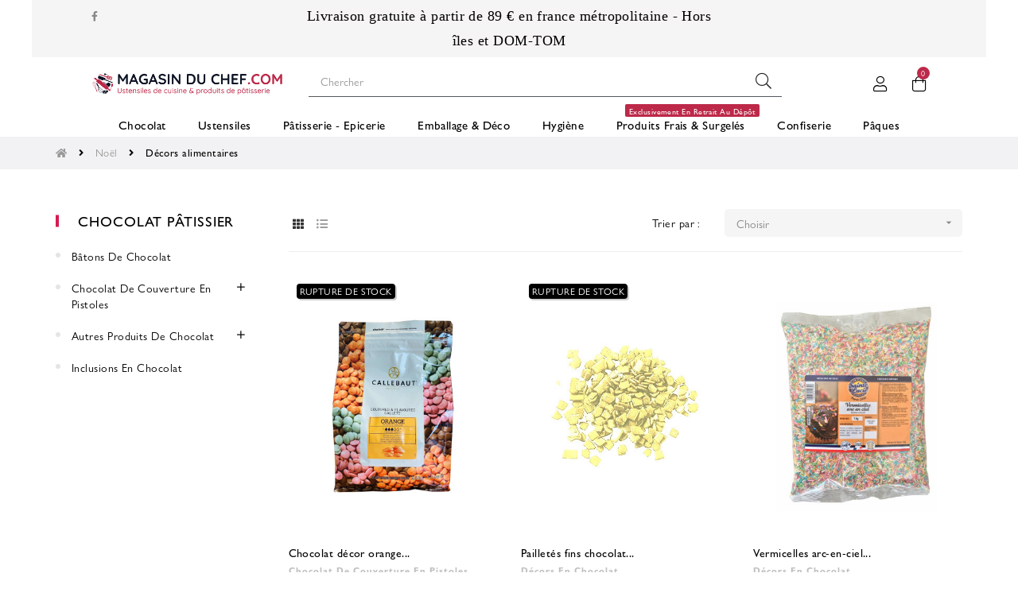

--- FILE ---
content_type: text/html; charset=utf-8
request_url: https://www.magasinduchef.com/638-decors-alimentaires
body_size: 27102
content:
<!doctype html>
<html lang="fr-FR"  class="default" >

  <head>
    
      
  <meta charset="utf-8">


  <meta http-equiv="x-ua-compatible" content="ie=edge">



  <title>Décors alimentaires</title>
  
    
  
  <meta name="description" content="">
  <meta name="keywords" content="">
        <link rel="canonical" href="https://www.magasinduchef.com/638-decors-alimentaires">
    
      
  
  
    <script type="application/ld+json">
  {
    "@context": "https://schema.org",
    "@type": "Organization",
    "name" : "Magasin Du Chef",
    "url" : "https://www.magasinduchef.com/"
         ,"logo": {
        "@type": "ImageObject",
        "url":"https://www.magasinduchef.com/img/logo-1706439572.jpg"
      }
      }
</script>

<script type="application/ld+json">
  {
    "@context": "https://schema.org",
    "@type": "WebPage",
    "isPartOf": {
      "@type": "WebSite",
      "url":  "https://www.magasinduchef.com/",
      "name": "Magasin Du Chef"
    },
    "name": "Décors alimentaires",
    "url":  "https://www.magasinduchef.com/638-decors-alimentaires"
  }
</script>


  <script type="application/ld+json">
    {
      "@context": "https://schema.org",
      "@type": "BreadcrumbList",
      "itemListElement": [
                  {
            "@type": "ListItem",
            "position": 1,
            "name": "Accueil",
            "item": "https://www.magasinduchef.com/"
          },                  {
            "@type": "ListItem",
            "position": 2,
            "name": "Noël",
            "item": "https://www.magasinduchef.com/600-noel"
          },                  {
            "@type": "ListItem",
            "position": 3,
            "name": "Décors alimentaires",
            "item": "https://www.magasinduchef.com/638-decors-alimentaires"
          }              ]
    }
  </script>
  
  
  
  <script type="application/ld+json">
  {
    "@context": "https://schema.org",
    "@type": "ItemList",
    "itemListElement": [
          {
        "@type": "ListItem",
        "position": 1,
        "name": "Chocolat décor orange Callebaut 2,5kg",
        "url": "https://www.magasinduchef.com/chocolat-de-couverture-en-pistoles/97209-chocolat-decor-orange-callebaut-25kg.html"
      },          {
        "@type": "ListItem",
        "position": 2,
        "name": "Pailletés fins chocolat blanc (1 kg)",
        "url": "https://www.magasinduchef.com/decors-en-chocolat/96919-pailletes-fins-chocolat-blanc-1-kg.html"
      },          {
        "@type": "ListItem",
        "position": 3,
        "name": "Vermicelles arc-en-ciel Sainte Lucie (1kg)",
        "url": "https://www.magasinduchef.com/decors-en-chocolat/96814-vermicelles-arc-en-ciel-sainte-lucie-sachet-1-kg.html"
      },          {
        "@type": "ListItem",
        "position": 4,
        "name": "Pailletés super fins chocolat Barry (1 kg)",
        "url": "https://www.magasinduchef.com/decoration-au-chocolat/96767-pailletes-super-fins-chocolat-barry-1-kg.html"
      },          {
        "@type": "ListItem",
        "position": 5,
        "name": "Pailletés fins chocolat Barry (1 kg)",
        "url": "https://www.magasinduchef.com/decoration-au-chocolat/96766-pailletes-fins-chocolat-barry-1-kg.html"
      },          {
        "@type": "ListItem",
        "position": 6,
        "name": "Pailletés fins café Barry (1 kg)",
        "url": "https://www.magasinduchef.com/decoration-au-chocolat/96765-pailletes-fins-cafe-barry-1-kg.html"
      },          {
        "@type": "ListItem",
        "position": 7,
        "name": "10 feuilles de transfert chocolat étoiles dorées",
        "url": "https://www.magasinduchef.com/feuilles-de-transfert-noel/96732-10-feuilles-de-transfert-chocolat-etoiles-dorees.html"
      },          {
        "@type": "ListItem",
        "position": 8,
        "name": "10 feuilles de transfert chocolat étoiles filantes",
        "url": "https://www.magasinduchef.com/feuilles-de-transfert-noel/96731-10-feuilles-de-transfert-chocolat-cotillons.html"
      },          {
        "@type": "ListItem",
        "position": 9,
        "name": "10 feuilles de transfert chocolat cotillons",
        "url": "https://www.magasinduchef.com/feuilles-de-transfert-noel/96730-10-feuilles-de-transfert-chocolat-cotillons.html"
      },          {
        "@type": "ListItem",
        "position": 10,
        "name": "10 feuilles de transfert chocolat gâteaux de Noël",
        "url": "https://www.magasinduchef.com/feuilles-de-transfert-noel/96729-10-feuilles-de-transfert-chocolat-gateaux-de-noel.html"
      },          {
        "@type": "ListItem",
        "position": 11,
        "name": "Pâte d&#039;amande blanche 33% 1kg",
        "url": "https://www.magasinduchef.com/pate-d-amande/96321-pate-amande-blanche-33-souple.html"
      },          {
        "@type": "ListItem",
        "position": 12,
        "name": "Crispearls Ruby Mona Lisa 800gr",
        "url": "https://www.magasinduchef.com/decors-en-chocolat/96307-crispearls-fraise-callebaut-800-gr.html"
      },          {
        "@type": "ListItem",
        "position": 13,
        "name": "10 feuilles de transfert perlées",
        "url": "https://www.magasinduchef.com/feuille-transfert-chocolat/96275-10-feuilles-de-transfert-chocolat-perlees-rouge-et-blanc.html"
      },          {
        "@type": "ListItem",
        "position": 14,
        "name": "10 feuilles de transfert traits couleur",
        "url": "https://www.magasinduchef.com/feuille-transfert-chocolat/96274-10-feuilles-de-transfert-chocolat-traits-couleur-or-vert-rose-et-rouge.html"
      },          {
        "@type": "ListItem",
        "position": 15,
        "name": "10 feuilles de transfert ébullition",
        "url": "https://www.magasinduchef.com/feuille-transfert-chocolat/96272-10-feuilles-de-transfert-chocolat-ebullition-blanc-orange-et-rouge.html"
      },          {
        "@type": "ListItem",
        "position": 16,
        "name": "10 feuilles de transfert ondules rose",
        "url": "https://www.magasinduchef.com/feuille-transfert-chocolat/96270-10-feuilles-de-transfert-chocolat-ondules-rose-et-blanc.html"
      },          {
        "@type": "ListItem",
        "position": 17,
        "name": "Flocons d&#039;argent alimentaire 500mg",
        "url": "https://www.magasinduchef.com/decorations-or-et-argent-alimentaire/96259-flocons-d-argent-alimentaire-500-mg.html"
      },          {
        "@type": "ListItem",
        "position": 18,
        "name": "Flocons d&#039;or alimentaire 300mg",
        "url": "https://www.magasinduchef.com/decorations-or-et-argent-alimentaire/96258-flocons-d-or-alimentaire-300-mg.html"
      },          {
        "@type": "ListItem",
        "position": 19,
        "name": "10 feuilles de transfert chocolat Notes de musique noir",
        "url": "https://www.magasinduchef.com/feuille-transfert-chocolat/96246-10-feuilles-de-transfert-chocolat-notes-de-musique-noir.html"
      },          {
        "@type": "ListItem",
        "position": 20,
        "name": "10 feuilles de transfert chocolat motif Tissage",
        "url": "https://www.magasinduchef.com/feuille-transfert-chocolat/96245-10-feuilles-de-transfert-chocolat-tissage-beige.html"
      }        ]
  }
</script>

  
  
    
                
                            
        <link rel="next" href="https://www.magasinduchef.com/638-decors-alimentaires?page=2">  

  
    <meta property="og:title" content="Décors alimentaires" />
    <meta property="og:description" content="" />
    <meta property="og:url" content="https://www.magasinduchef.com/638-decors-alimentaires" />
    <meta property="og:site_name" content="Magasin Du Chef" />
    <meta property="og:type" content="website" />    



  <meta name="viewport" content="width=device-width, initial-scale=1">



  <link rel="icon" type="image/vnd.microsoft.icon" href="https://www.magasinduchef.com/img/favicon.ico?1713437871">
  <link rel="shortcut icon" type="image/x-icon" href="https://www.magasinduchef.com/img/favicon.ico?1713437871">


  

    <link rel="stylesheet" href="https://www.magasinduchef.com/themes/at_movic/assets/cache/theme-68c1af154.css" type="text/css" media="all">



    


  

  <script type="text/javascript">
        var LEO_COOKIE_THEME = "AT_MOVIC_PANEL_CONFIG";
        var ajaxsearch = "1";
        var appagebuilderToken = "48be0a8b8a0fab800b0d88da3a724954";
        var leo_push = 0;
        var leo_search_url = "https:\/\/www.magasinduchef.com\/module\/leoproductsearch\/productsearch";
        var leoproductsearch_static_token = "48be0a8b8a0fab800b0d88da3a724954";
        var leoproductsearch_token = "314a7c324ac6d3d14f688aa464f0f228";
        var lps_show_product_img = "1";
        var lps_show_product_price = true;
        var lql_ajax_url = "https:\/\/www.magasinduchef.com\/module\/leoquicklogin\/leocustomer";
        var lql_is_gen_rtl = false;
        var lql_module_dir = "\/modules\/leoquicklogin\/";
        var lql_myaccount_url = "https:\/\/www.magasinduchef.com\/mon-compte";
        var lql_redirect = "1";
        var minChars = "3";
        var numpro_display = "6";
        var prestashop = {"cart":{"products":[],"totals":{"total":{"type":"total","label":"Total","amount":0,"value":"0,00\u00a0\u20ac"},"total_including_tax":{"type":"total","label":"Total TTC","amount":0,"value":"0,00\u00a0\u20ac"},"total_excluding_tax":{"type":"total","label":"Total HT :","amount":0,"value":"0,00\u00a0\u20ac"}},"subtotals":{"products":{"type":"products","label":"Sous-total","amount":0,"value":"0,00\u00a0\u20ac"},"discounts":null,"shipping":{"type":"shipping","label":"Livraison","amount":0,"value":""},"tax":{"type":"tax","label":"Taxes incluses","amount":0,"value":"0,00\u00a0\u20ac"}},"products_count":0,"summary_string":"0 articles","vouchers":{"allowed":1,"added":[]},"discounts":[],"minimalPurchase":0,"minimalPurchaseRequired":""},"currency":{"id":1,"name":"Euro","iso_code":"EUR","iso_code_num":"978","sign":"\u20ac"},"customer":{"lastname":null,"firstname":null,"email":null,"birthday":null,"newsletter":null,"newsletter_date_add":null,"optin":null,"website":null,"company":null,"siret":null,"ape":null,"is_logged":false,"gender":{"type":null,"name":null},"addresses":[]},"country":{"id_zone":"9","id_currency":"1","call_prefix":"33","iso_code":"FR","active":"1","contains_states":"0","need_identification_number":"0","need_zip_code":"1","zip_code_format":"","display_tax_label":"1","name":"France m\u00e9tropolitaine (hors Corse)","id":8},"language":{"name":"Fran\u00e7ais (French)","iso_code":"fr","locale":"fr-FR","language_code":"fr","active":"1","is_rtl":"0","date_format_lite":"d\/m\/Y","date_format_full":"d\/m\/Y H:i:s","id":1},"page":{"title":"","canonical":"https:\/\/www.magasinduchef.com\/638-decors-alimentaires","meta":{"title":"D\u00e9cors alimentaires","description":"","keywords":"","robots":"index"},"page_name":"category","body_classes":{"lang-fr":true,"lang-rtl":false,"country-FR":true,"currency-EUR":true,"layout-left-column":true,"page-category":true,"tax-display-enabled":true,"page-customer-account":false,"category-id-638":true,"category-D\u00e9cors alimentaires":true,"category-id-parent-600":true,"category-depth-level-3":true},"admin_notifications":[],"password-policy":{"feedbacks":{"0":"Tr\u00e8s faible","1":"Faible","2":"Moyenne","3":"Fort","4":"Tr\u00e8s fort","Straight rows of keys are easy to guess":"Les suites de touches sur le clavier sont faciles \u00e0 deviner","Short keyboard patterns are easy to guess":"Les mod\u00e8les courts sur le clavier sont faciles \u00e0 deviner.","Use a longer keyboard pattern with more turns":"Utilisez une combinaison de touches plus longue et plus complexe.","Repeats like \"aaa\" are easy to guess":"Les r\u00e9p\u00e9titions (ex. : \"aaa\") sont faciles \u00e0 deviner.","Repeats like \"abcabcabc\" are only slightly harder to guess than \"abc\"":"Les r\u00e9p\u00e9titions (ex. : \"abcabcabc\") sont seulement un peu plus difficiles \u00e0 deviner que \"abc\".","Sequences like abc or 6543 are easy to guess":"Les s\u00e9quences (ex. : abc ou 6543) sont faciles \u00e0 deviner.","Recent years are easy to guess":"Les ann\u00e9es r\u00e9centes sont faciles \u00e0 deviner.","Dates are often easy to guess":"Les dates sont souvent faciles \u00e0 deviner.","This is a top-10 common password":"Ce mot de passe figure parmi les 10 mots de passe les plus courants.","This is a top-100 common password":"Ce mot de passe figure parmi les 100 mots de passe les plus courants.","This is a very common password":"Ceci est un mot de passe tr\u00e8s courant.","This is similar to a commonly used password":"Ce mot de passe est similaire \u00e0 un mot de passe couramment utilis\u00e9.","A word by itself is easy to guess":"Un mot seul est facile \u00e0 deviner.","Names and surnames by themselves are easy to guess":"Les noms et les surnoms seuls sont faciles \u00e0 deviner.","Common names and surnames are easy to guess":"Les noms et les pr\u00e9noms courants sont faciles \u00e0 deviner.","Use a few words, avoid common phrases":"Utilisez quelques mots, \u00e9vitez les phrases courantes.","No need for symbols, digits, or uppercase letters":"Pas besoin de symboles, de chiffres ou de majuscules.","Avoid repeated words and characters":"\u00c9viter de r\u00e9p\u00e9ter les mots et les caract\u00e8res.","Avoid sequences":"\u00c9viter les s\u00e9quences.","Avoid recent years":"\u00c9vitez les ann\u00e9es r\u00e9centes.","Avoid years that are associated with you":"\u00c9vitez les ann\u00e9es qui vous sont associ\u00e9es.","Avoid dates and years that are associated with you":"\u00c9vitez les dates et les ann\u00e9es qui vous sont associ\u00e9es.","Capitalization doesn't help very much":"Les majuscules ne sont pas tr\u00e8s utiles.","All-uppercase is almost as easy to guess as all-lowercase":"Un mot de passe tout en majuscules est presque aussi facile \u00e0 deviner qu'un mot de passe tout en minuscules.","Reversed words aren't much harder to guess":"Les mots invers\u00e9s ne sont pas beaucoup plus difficiles \u00e0 deviner.","Predictable substitutions like '@' instead of 'a' don't help very much":"Les substitutions pr\u00e9visibles comme '\"@\" au lieu de \"a\" n'aident pas beaucoup.","Add another word or two. Uncommon words are better.":"Ajoutez un autre mot ou deux. Pr\u00e9f\u00e9rez les mots peu courants."}}},"shop":{"name":"Magasin Du Chef","logo":"https:\/\/www.magasinduchef.com\/img\/logo-1706439572.jpg","stores_icon":"https:\/\/www.magasinduchef.com\/img\/logo_stores.png","favicon":"https:\/\/www.magasinduchef.com\/img\/favicon.ico"},"core_js_public_path":"\/themes\/","urls":{"base_url":"https:\/\/www.magasinduchef.com\/","current_url":"https:\/\/www.magasinduchef.com\/638-decors-alimentaires","shop_domain_url":"https:\/\/www.magasinduchef.com","img_ps_url":"https:\/\/www.magasinduchef.com\/img\/","img_cat_url":"https:\/\/www.magasinduchef.com\/img\/c\/","img_lang_url":"https:\/\/www.magasinduchef.com\/img\/l\/","img_prod_url":"https:\/\/www.magasinduchef.com\/img\/p\/","img_manu_url":"https:\/\/www.magasinduchef.com\/img\/m\/","img_sup_url":"https:\/\/www.magasinduchef.com\/img\/su\/","img_ship_url":"https:\/\/www.magasinduchef.com\/img\/s\/","img_store_url":"https:\/\/www.magasinduchef.com\/img\/st\/","img_col_url":"https:\/\/www.magasinduchef.com\/img\/co\/","img_url":"https:\/\/www.magasinduchef.com\/themes\/at_movic\/assets\/img\/","css_url":"https:\/\/www.magasinduchef.com\/themes\/at_movic\/assets\/css\/","js_url":"https:\/\/www.magasinduchef.com\/themes\/at_movic\/assets\/js\/","pic_url":"https:\/\/www.magasinduchef.com\/upload\/","theme_assets":"https:\/\/www.magasinduchef.com\/themes\/at_movic\/assets\/","theme_dir":"https:\/\/www.magasinduchef.com\/themes\/at_movic\/","pages":{"address":"https:\/\/www.magasinduchef.com\/adresse","addresses":"https:\/\/www.magasinduchef.com\/adresses","authentication":"https:\/\/www.magasinduchef.com\/authentification","manufacturer":"https:\/\/www.magasinduchef.com\/fabricants","cart":"https:\/\/www.magasinduchef.com\/panier","category":"https:\/\/www.magasinduchef.com\/index.php?controller=category","cms":"https:\/\/www.magasinduchef.com\/index.php?controller=cms","contact":"https:\/\/www.magasinduchef.com\/contactez-nous","discount":"https:\/\/www.magasinduchef.com\/bons-de-reduction","guest_tracking":"https:\/\/www.magasinduchef.com\/suivi-commande-invite","history":"https:\/\/www.magasinduchef.com\/historique-des-commandes","identity":"https:\/\/www.magasinduchef.com\/identite","index":"https:\/\/www.magasinduchef.com\/","my_account":"https:\/\/www.magasinduchef.com\/mon-compte","order_confirmation":"https:\/\/www.magasinduchef.com\/index.php?controller=order-confirmation","order_detail":"https:\/\/www.magasinduchef.com\/index.php?controller=order-detail","order_follow":"https:\/\/www.magasinduchef.com\/details-de-la-commande","order":"https:\/\/www.magasinduchef.com\/commande","order_return":"https:\/\/www.magasinduchef.com\/index.php?controller=order-return","order_slip":"https:\/\/www.magasinduchef.com\/avoirs","pagenotfound":"https:\/\/www.magasinduchef.com\/page-non-trouvee","password":"https:\/\/www.magasinduchef.com\/mot-de-passe-oublie","pdf_invoice":"https:\/\/www.magasinduchef.com\/index.php?controller=pdf-invoice","pdf_order_return":"https:\/\/www.magasinduchef.com\/index.php?controller=pdf-order-return","pdf_order_slip":"https:\/\/www.magasinduchef.com\/index.php?controller=pdf-order-slip","prices_drop":"https:\/\/www.magasinduchef.com\/promotions","product":"https:\/\/www.magasinduchef.com\/index.php?controller=product","registration":"https:\/\/www.magasinduchef.com\/index.php?controller=registration","search":"https:\/\/www.magasinduchef.com\/recherche","sitemap":"https:\/\/www.magasinduchef.com\/plan-du-site","stores":"https:\/\/www.magasinduchef.com\/magasins","supplier":"https:\/\/www.magasinduchef.com\/fournisseurs","new_products":"https:\/\/www.magasinduchef.com\/nouveaux-produits","brands":"https:\/\/www.magasinduchef.com\/fabricants","register":"https:\/\/www.magasinduchef.com\/index.php?controller=registration","order_login":"https:\/\/www.magasinduchef.com\/commande?login=1"},"alternative_langs":[],"actions":{"logout":"https:\/\/www.magasinduchef.com\/?mylogout="},"no_picture_image":{"bySize":{"cart_default":{"url":"https:\/\/www.magasinduchef.com\/img\/p\/fr-default-cart_default.jpg","width":200,"height":250},"small_default":{"url":"https:\/\/www.magasinduchef.com\/img\/p\/fr-default-small_default.jpg","width":200,"height":250},"home_default":{"url":"https:\/\/www.magasinduchef.com\/img\/p\/fr-default-home_default.jpg","width":400,"height":500},"large_default":{"url":"https:\/\/www.magasinduchef.com\/img\/p\/fr-default-large_default.jpg","width":800,"height":1000},"medium_default":{"url":"https:\/\/www.magasinduchef.com\/img\/p\/fr-default-medium_default.jpg","width":800,"height":1000}},"small":{"url":"https:\/\/www.magasinduchef.com\/img\/p\/fr-default-cart_default.jpg","width":200,"height":250},"medium":{"url":"https:\/\/www.magasinduchef.com\/img\/p\/fr-default-home_default.jpg","width":400,"height":500},"large":{"url":"https:\/\/www.magasinduchef.com\/img\/p\/fr-default-medium_default.jpg","width":800,"height":1000},"legend":""}},"configuration":{"display_taxes_label":true,"display_prices_tax_incl":true,"is_catalog":false,"show_prices":true,"opt_in":{"partner":true},"quantity_discount":{"type":"discount","label":"Remise sur prix unitaire"},"voucher_enabled":1,"return_enabled":0},"field_required":[],"breadcrumb":{"links":[{"title":"Accueil","url":"https:\/\/www.magasinduchef.com\/"},{"title":"No\u00ebl","url":"https:\/\/www.magasinduchef.com\/600-noel"},{"title":"D\u00e9cors alimentaires","url":"https:\/\/www.magasinduchef.com\/638-decors-alimentaires"}],"count":3},"link":{"protocol_link":"https:\/\/","protocol_content":"https:\/\/"},"time":1768462202,"static_token":"48be0a8b8a0fab800b0d88da3a724954","token":"314a7c324ac6d3d14f688aa464f0f228","debug":false};
        var psemailsubscription_subscription = "https:\/\/www.magasinduchef.com\/module\/ps_emailsubscription\/subscription";
        var psr_icon_color = "#F19D76";
        var text_no_product = "Don't have products";
        var text_results_count = "results";
      </script>
<script type="text/javascript">
	var choosefile_text = "Choisir un fichier";
	var turnoff_popup_text = "Do not show this popup again";
	
	var size_item_quickview = 82;
	var style_scroll_quickview = 'vertical';
	
	var size_item_page = 113;
	var style_scroll_page = 'horizontal';
	
	var size_item_quickview_attr = 101;	
	var style_scroll_quickview_attr = 'vertical';
	
	var size_item_popup = 160;
	var style_scroll_popup = 'vertical';
</script>


  <script type="text/javascript">
	
	var FancyboxI18nClose = "Fermer";
	var FancyboxI18nNext = "Prochain";
	var FancyboxI18nPrev = "précédent";
	var current_link = "http://www.magasinduchef.com/";		
	var currentURL = window.location;
	currentURL = String(currentURL);
	currentURL = currentURL.replace("https://","").replace("http://","").replace("www.","").replace( /#\w*/, "" );
	current_link = current_link.replace("https://","").replace("http://","").replace("www.","");
	var text_warning_select_txt = "S'il vous plaît sélectionner un pour supprimer?";
	var text_confirm_remove_txt = "Etes-vous sûr de retirer de pied de page?";
	var close_bt_txt = "Fermer";
	var list_menu = [];
	var list_menu_tmp = {};
	var list_tab = [];
	var isHomeMenu = 0;
	
</script><script async src="https://www.googletagmanager.com/gtag/js?id=UA-31451641-1"></script>
<script>
  window.dataLayer = window.dataLayer || [];
  function gtag(){dataLayer.push(arguments);}
  gtag('js', new Date());
  gtag(
    'config',
    'UA-31451641-1',
    {
      'debug_mode':false
                      }
  );
</script>


<meta class="netreviewsWidget" id="netreviewsWidgetNum33640" data-jsurl="https://cl.avis-verifies.com/fr/cache/b/e/5/be5183db-abf8-e994-6504-8fbea07b7f75/widget4/widget22-33640_script.js"/><script src="https://cl.avis-verifies.com/fr/widget4/widget22_FB3.min.js"></script><!-- @file modules\appagebuilder\views\templates\hook\header -->

<script>
	/**
	 * List functions will run when document.ready()
	 */
	var ap_list_functions = [];
	/**
	 * List functions will run when window.load()
	 */
	var ap_list_functions_loaded = [];

	/**
	 * List functions will run when document.ready() for theme
	 */

	var products_list_functions = [];
</script>


<script type='text/javascript'>
	var leoOption = {
		category_qty:1,
		product_list_image:0,
		product_one_img:1,
		productCdown: 1,
		productColor: 0,
		homeWidth: 400,
		homeheight: 500,
	}

	ap_list_functions.push(function(){
		if (typeof $.LeoCustomAjax !== "undefined" && $.isFunction($.LeoCustomAjax)) {
			var leoCustomAjax = new $.LeoCustomAjax();
			leoCustomAjax.processAjax();
		}
	});
</script>




    
  </head>

  <body id="category" class="lang-fr country-fr currency-eur layout-left-column page-category tax-display-enabled category-id-638 category-decors-alimentaires category-id-parent-600 category-depth-level-3 fullwidth">

    
      
    

    <main id="page">
      
              
      <header id="header">
		  
			
  <div class="header-banner">
            <div class="inner"></div>
      </div>



  <nav class="header-nav">
    <div class="topnav">
              <div class="inner"></div>
          </div>
    <div class="bottomnav">
              <div class="inner"><!-- @file modules\appagebuilder\views\templates\hook\ApRow -->
    <div id="form_3335650992"        class="row box-voganav2 ApRow  has-bg bg-fullwidth"
                            style=""        data-bg_data=" #f5f5f5 no-repeat"        >
                                            <!-- @file modules\appagebuilder\views\templates\hook\ApColumn -->
<div    class="col-xl-3 col-lg-3 col-md-3 col-sm-12 col-xs-12 col-sp-12 box-voga2nav ApColumn "
	    >
                    <!-- @file modules\appagebuilder\views\templates\hook\ApGeneral -->
<div     class="block cus-social ApRawHtml">
	                    <ul>    <li><a href="https://www.facebook.com/magasinduchef" target="_blank"><i class="fa fa-facebook"  aria-hidden="true"></i></a></li></ul>    	</div>
    </div><!-- @file modules\appagebuilder\views\templates\hook\ApColumn -->
<div    class="col-xl-6 col-lg-6 col-md-6 col-sm-12 col-xs-12 col-sp-12  ApColumn "
	    >
                    <!-- @file modules\appagebuilder\views\templates\hook\ApGeneral -->
<div     class="block ApHtml">
	                    <div class="block_content"><p><span style="color: rgb(0, 0, 0); font-family: Calibri; font-size: large; text-align: -webkit-center; background-color: rgb(246, 244, 244);" data-mce-style="color: #000000; font-family: Calibri; font-size: large; text-align: -webkit-center; background-color: #f6f4f4;">Livraison gratuite à partir de 89 € en france métropolitaine - Hors îles et DOM-TOM</span><br></p></div>
    	</div>
    </div><!-- @file modules\appagebuilder\views\templates\hook\ApColumn -->
<div    class="col-xl-3 col-lg-3 col-md-3 col-sm-12 col-xs-12 col-sp-12 col-info ApColumn "
	    >
                    <!-- @file modules\appagebuilder\views\templates\hook\ApModule -->

    </div>            </div>
    </div>
          </div>
  </nav>



  <div class="header-top">
          <div class="inner"><!-- @file modules\appagebuilder\views\templates\hook\ApRow -->
    <div        class="row box-vogatop2 ApRow  has-bg bg-boxed"
                            style="background: no-repeat;"        data-bg_data=" no-repeat"        >
                                            <!-- @file modules\appagebuilder\views\templates\hook\ApColumn -->
<div    class="col-xl-3 col-lg-3 col-md-12 col-sm-12 col-xs-12 col-sp-12 col-logo ApColumn "
	    >
                    <!-- @file modules\appagebuilder\views\templates\hook\ApGenCode -->

	<div class="h-logo">    <a href="https://www.magasinduchef.com/">        <img class="img-fluid" src="https://www.magasinduchef.com/img/logo-1706439572.jpg" alt="Magasin Du Chef">    </a></div>

    </div><!-- @file modules\appagebuilder\views\templates\hook\ApColumn -->
<div    class="col-xl-7 col-lg-6 col-md-3 col-sm-3 col-xs-3 col-sp-3 col-menu ApColumn "
	    >
                    <!-- @file modules\appagebuilder\views\templates\hook\ApModule -->


<!-- Block search module -->
<div id="leo_search_block_top" class="block exclusive">
	<p class="title_block">Search here...</p>
		<form method="get" action="https://www.magasinduchef.com/index.php?controller=productsearch" id="leosearchtopbox" data-label-suggestion="Suggestion" data-search-for="Search for" data-in-category="in category" data-products-for="Products For" data-label-products="Products" data-view-all="View all">
		<input type="hidden" name="fc" value="module" />
		<input type="hidden" name="module" value="leoproductsearch" />
		<input type="hidden" name="controller" value="productsearch" />
		<input type="hidden" name="txt_not_found" value="Aucun produit trouvé">
                <input type="hidden" name="leoproductsearch_static_token" value="48be0a8b8a0fab800b0d88da3a724954"/>
		    			<div class="block_content clearfix leoproductsearch-content">
						<div class="leoproductsearch-result">
				<div class="leoproductsearch-loading cssload-speeding-wheel"></div>
				<input class="search_query form-control grey" type="text" id="leo_search_query_top" name="search_query" data-content='' value="" placeholder="Chercher"/>
				<div class="ac_results lps_results"></div>
			</div>
			<button type="submit" id="leo_search_top_button" class="btn btn-default button button-small"><span><i class="material-icons search">search</i></span></button> 
		</div>
	</form>
</div>
<script type="text/javascript">
	var blocksearch_type = 'top';
</script>
<!-- /Block search module -->

    </div><!-- @file modules\appagebuilder\views\templates\hook\ApColumn -->
<div    class="col-xl-2 col-lg-3 col-md-9 col-sm-9 col-xs-9 col-sp-9 col-info ApColumn "
	    >
                    <!-- @file modules\appagebuilder\views\templates\hook\ApModule -->
<div class="userinfo-selector dropdown js-dropdown popup-over">
  <a href="https://www.magasinduchef.com/mon-compte" data-toggle="dropdown" class="popup-title" title="Account">
    <i class="ti-user"></i>
    <span class="hidden">My account</span>
    <i class="fa fa-angle-down" aria-hidden="true"></i>
 </a>
  <ul class="popup-content dropdown-menu user-info">
    		  	      <li>
	        <a
	          class="signin leo-quicklogin"
	          data-enable-sociallogin="enable"
	          data-type="popup"
	          data-layout="login"
	          href="javascript:void(0)"
	          title="Identifiez-vous"
	          rel="nofollow"
	        >
	          <i class="ti-lock"></i>
	          <span>Connexion</span>
	        </a>
	      </li>
	      <li>
	        <a
	          class="register leo-quicklogin"
	          data-enable-sociallogin="enable"
	          data-type="popup"
	          data-layout="register"
	          href="javascript:void(0)"
	          title="Identifiez-vous"
	          rel="nofollow"
	        >
	          <i class="ti-user"></i>
	          <span>Register</span>
	        </a>
	      </li>
	          	      </ul>
</div>
<!-- @file modules\appagebuilder\views\templates\hook\ApModule -->
<div id="_desktop_cart">
  <div class="blockcart cart-preview leo-blockcart show-leo-loading  inactive" 
 data-refresh-url="//www.magasinduchef.com/module/ps_shoppingcart/ajax" >
    <div class="header">
              <i class="ti-shopping-cart"></i>
        <span class="cart-products-count">0</span>
          </div>
  </div>
</div>

    </div>            </div>
    <!-- @file modules\appagebuilder\views\templates\hook\ApRow -->
    <div        class="row ApRow  "
                            style=""                >
                                            <!-- @file modules\appagebuilder\views\templates\hook\ApColumn -->
<div    class="col-xl-12 col-lg-12 col-md-12 col-sm-12 col-xs-12 col-sp-12 hidden-md-down ApColumn "
	    >
                    <!-- @file modules\appagebuilder\views\templates\hook\ApSlideShow -->
<div id="memgamenu-form_5702045630182802" class="ApMegamenu">
			    
                <nav data-megamenu-id="5702045630182802" class="leo-megamenu cavas_menu navbar navbar-default disable-canvas " role="navigation">
                            <!-- Brand and toggle get grouped for better mobile display -->
                            <div class="navbar-header">
                                    <button type="button" class="navbar-toggler hidden-lg-up" data-toggle="collapse" data-target=".megamenu-off-canvas-5702045630182802">
                                            <span class="sr-only">Basculer la navigation</span>
                                            &#9776;
                                            <!--
                                            <span class="icon-bar"></span>
                                            <span class="icon-bar"></span>
                                            <span class="icon-bar"></span>
                                            -->
                                    </button>
                            </div>
                            <!-- Collect the nav links, forms, and other content for toggling -->
                                                        <div class="leo-top-menu collapse navbar-toggleable-md megamenu-off-canvas megamenu-off-canvas-5702045630182802"><ul class="nav navbar-nav megamenu horizontal"><li data-menu-type="category" class="nav-item parent  dropdown aligned-left  leo-2" >
    <a class="nav-link dropdown-toggle has-category" data-toggle="dropdown" href="https://www.magasinduchef.com/32-chocolats" target="_self">

                    
                    <span class="menu-title">Chocolat</span>
                                        
            </a>
        <b class="caret"></b>
            <div class="dropdown-sub dropdown-menu" >
            <div class="dropdown-menu-inner">
                                    <div class="row">
                                                    <div class="mega-col col-md-12" >
                                <div class="mega-col-inner ">
                                    <div class="leo-widget" data-id_widget="1760465058">
    <div class="widget-subcategories">
                <div class="widget-inner">
                            <div class="menu-title">
                    <a href="https://www.magasinduchef.com/32-chocolats" title="Chocolat pâtissier" class="img">
                            Chocolat pâtissier 
                    </a>
                </div>
                <ul>
                                    <li class="clearfix level2 dropdown">
                        <a href="https://www.magasinduchef.com/742-batons-de-chocolat" title="Bâtons de chocolat" class="img">
                                Bâtons de chocolat 
                        </a>
                                            </li>
                                    <li class="clearfix level2 dropdown">
                        <a href="https://www.magasinduchef.com/33-chocolat-de-couverture-en-pistoles" title="Chocolat de couverture en pistoles" class="img">
                                Chocolat de couverture en pistoles 
                        </a>
                                                    <b class="caret "></b>
                            <ul class="dropdown-sub dropdown-menu ">
                                                                    <li class="clearfix level3" >
                                        <a href="https://www.magasinduchef.com/540-chocolat-noir" title="Chocolat noir" class="img">
                                            Chocolat noir 
                                        </a>
                                    </li>
                                                                    <li class="clearfix level3" >
                                        <a href="https://www.magasinduchef.com/541-chocolat-au-lait" title="Chocolat au lait" class="img">
                                            Chocolat au lait 
                                        </a>
                                    </li>
                                                                    <li class="clearfix level3" >
                                        <a href="https://www.magasinduchef.com/542-chocolat-blanc" title="Chocolat blanc" class="img">
                                            Chocolat blanc 
                                        </a>
                                    </li>
                                                                
                            </ul>
                                            </li>
                                    <li class="clearfix level2 dropdown">
                        <a href="https://www.magasinduchef.com/64-chocolat-patisserie" title="Autres produits de chocolat" class="img">
                                Autres produits de chocolat 
                        </a>
                                                    <b class="caret "></b>
                            <ul class="dropdown-sub dropdown-menu ">
                                                                    <li class="clearfix level3" >
                                        <a href="https://www.magasinduchef.com/743-pate-a-glacer" title="Pâte à glacer" class="img">
                                            Pâte à glacer 
                                        </a>
                                    </li>
                                                                    <li class="clearfix level3" >
                                        <a href="https://www.magasinduchef.com/744-beurre-de-cacao" title="Beurre de cacao" class="img">
                                            Beurre de cacao 
                                        </a>
                                    </li>
                                                                    <li class="clearfix level3" >
                                        <a href="https://www.magasinduchef.com/745-cacao-en-poudre" title="Cacao en poudre" class="img">
                                            Cacao en poudre 
                                        </a>
                                    </li>
                                                                    <li class="clearfix level3" >
                                        <a href="https://www.magasinduchef.com/746-decors-en-chocolat" title="Décors en chocolat" class="img">
                                            Décors en chocolat 
                                        </a>
                                    </li>
                                                                
                            </ul>
                                            </li>
                                    <li class="clearfix level2 dropdown">
                        <a href="https://www.magasinduchef.com/740-inclusions-en-chocolat" title="Inclusions en chocolat" class="img">
                                Inclusions en chocolat 
                        </a>
                                            </li>
                                </ul>
                    </div>
    </div>
 
</div>                                </div>
                            </div>
                                            </div>
                            </div>
        </div>
    </li>
<li data-menu-type="category" class="nav-item parent  dropdown aligned-fullwidth  leo-2" >
    <a class="nav-link dropdown-toggle has-category" data-toggle="dropdown" href="https://www.magasinduchef.com/268-ustensiles-de-patisserie" target="_self">

                    
                    <span class="menu-title">Ustensiles</span>
                                        
            </a>
        <b class="caret"></b>
            <div class="dropdown-sub dropdown-menu" style="width:1200px">
            <div class="dropdown-menu-inner">
                                    <div class="row">
                                                    <div class="mega-col col-md-9" >
                                <div class="mega-col-inner ">
                                    <div class="leo-widget" data-id_widget="1705144024">
            <div class="widget-html">
                        <div class="widget-inner">
                    <div class="widget-subcategories">
<table width="100%" height="43">
<tbody>
<tr>
<td>
<div class="menu-title"><a href="https://www.magasinduchef.com/268-ustensiles-de-patisserie" title="Ustensiles" class="img">Ustensiles de pâtisserie</a></div>
<ul>
<li class="clearfix "><a href="https://www.magasinduchef.com/23-poches-et-douilles" title="Poches et douilles" class="img">Poches et douilles</a></li>
</ul>
<ul>
<li class="clearfix "><a href="https://www.magasinduchef.com/570-rapes-et-couteaux" title="Poches et douilles" class="img">Râpes et couteaux</a></li>
</ul>
<ul>
<li class="clearfix "><a href="https://www.magasinduchef.com/484-rouleaux-pvc-rhodoid" title="PVC et Rhodoïds" class="img">PVC et Rhodoïds</a></li>
</ul>
<ul>
<li class="clearfix "><a href="https://www.magasinduchef.com/22-pinceaux-patissiers" title="Pinceaux" class="img">Pinceaux</a></li>
</ul>
<ul>
<li class="clearfix "><a href="https://www.magasinduchef.com/480-cornes-spatules-maryses" title="Cornes, spatules, maryses" class="img">Cornes, spatules, maryses</a></li>
</ul>
<ul>
<li class="clearfix "><span style="text-decoration: underline;"><a href="https://www.magasinduchef.com/268-ustensiles-de-patisserie" title="Ustensiles" class="img">Voir tout</a></span></li>
</ul>
</td>
<td>
<div class="menu-title"><a href="https://www.magasinduchef.com/21-materiels-de-cuisine" title="Matériel" class="img">Matériel</a></div>
<ul>
<li class="clearfix "><a href="https://www.magasinduchef.com/662-bassine-et-cul-de-poule" title="Bassines et cul de poule" class="img">Bassines et cul de poule</a></li>
</ul>
<ul>
<li class="clearfix "><a href="https://www.magasinduchef.com/331-tamis" title="Tamis" class="img">Tamis</a></li>
</ul>
<ul>
<li class="clearfix "><a href="https://www.magasinduchef.com/512-chalumeau" title="Chalumeaux" class="img">Chalumeaux</a></li>
</ul>
<ul>
<li class="clearfix "><a href="https://www.magasinduchef.com/29-thermometre-de-cuisine" title="Thermomètre" class="img">Thermomètre</a></li>
</ul>
<ul>
<li class="clearfix "><a href="https://www.magasinduchef.com/273-balance" title="Balances" class="img">Balances</a></li>
</ul>
<ul>
<li class="clearfix "><span style="text-decoration: underline;"><a href="https://www.magasinduchef.com/21-materiels-de-cuisine" title="Matériel" class="img">Voir tout</a></span></li>
</ul>
</td>
<td>
<div class="menu-title"><a href="https://www.magasinduchef.com/309-moules-a-gateaux" title="Moules A GATEAUX" class="img">Moules A GATEAUX</a></div>
<ul>
<li class="clearfix "><a href="https://www.magasinduchef.com/263-moules-silicone" title="Moules en silicone" class="img">Moules en silicone</a></li>
</ul>
<ul>
<li class="clearfix "><a href="https://www.magasinduchef.com/571-moules-anti-adhesifs" title="Moules en métal" class="img">Moules en métal</a></li>
</ul>
<ul>
<li class="clearfix "><a href="https://www.magasinduchef.com/300-moules-a-buche-pvc" title="Moules à buche PVC" class="img">Moules à buche PVC</a></li>
</ul>
<ul>
<li class="clearfix "><a href="https://www.magasinduchef.com/506-moules-en-papier-carton" title="Moules en papie" class="img">Moules en papier</a></li>
</ul>
<ul>
<li class="clearfix "><a href="https://www.magasinduchef.com/675-moules-en-alu" title="Moules ALU jetable" class="img">Moules ALU jetable</a></li>
</ul>
<ul>
<li class="clearfix "><span style="text-decoration: underline;"><a href="https://www.magasinduchef.com/309-moules-a-gateaux" title="Voir tout" class="img">Voir tout</a></span></li>
</ul>
</td>
</tr>
<tr>
<td>
<p>  </p>
</td>
<td>  </td>
<td> </td>
</tr>
<tr>
<td>
<div class="menu-title"><a href="https://www.magasinduchef.com/455-cercles-et-cadres" title="Ustensiles" class="img">Cercles, cadres et plaques</a></div>
<ul>
<li class="clearfix "><a href="https://www.magasinduchef.com/25-cercles" title="Cercles" class="img">Cercles</a></li>
</ul>
<ul>
<li class="clearfix "><a href="https://www.magasinduchef.com/456-cadres" title="Cadres" class="img">Cadres</a></li>
</ul>
<ul>
<li class="clearfix "><a href="https://www.magasinduchef.com/276-emportes-piece-et-decoupoirs" title="Emportes-pièce et découpoirs" class="img">Emportes-pièce et découpoirs</a></li>
</ul>
<ul>
<li class="clearfix "><a href="https://www.magasinduchef.com/262-plaque" title="Plaques" class="img">Plaques</a></li>
</ul>
<ul>
<li class="clearfix "><a href="https://www.magasinduchef.com/451-minuteur" title="Minuteur" class="img">Minuteur</a></li>
</ul>
<ul>
<li class="clearfix "><span style="text-decoration: underline;"><a href="https://www.magasinduchef.com/455-cercles-et-cadres" title="cercle et cadres" class="img">Voir tout</a></span></li>
</ul>
</td>
<td>
<div class="menu-title"><a href="https://www.magasinduchef.com/513-moules-pour-chocolat" title="Moules pour chocolat" class="img">Moules pour chocolat</a></div>
<ul>
<li class="clearfix "><a href="https://www.magasinduchef.com/524-tablettes-barres-et-carres" title="Tablettes" class="img">Tablettes</a></li>
</ul>
<ul>
<li class="clearfix "><a href="https://www.magasinduchef.com/523-sphere" title="Sphères" class="img">Sphères</a></li>
</ul>
<ul>
<li class="clearfix "><a href="https://www.magasinduchef.com/713-bonbons" title="Bonbons" class="img">Bonbons</a></li>
</ul>
<ul>
<li class="clearfix "><a href="https://www.magasinduchef.com/527-sucettes" title="Sucettes" class="img">Sucettes</a></li>
</ul>
<ul>
<li class="clearfix "><a href="https://www.magasinduchef.com/561-decors" title="Décors" class="img">Décors</a></li>
</ul>
<ul>
<li class="clearfix "><span style="text-decoration: underline;"><a href="https://www.magasinduchef.com/513-moules-pour-chocolat" title="Moules pour chocolat" class="img">Voir tout</a></span></li>
</ul>
</td>
<td>
<div class="menu-title"><a href="https://www.magasinduchef.com/268-ustensiles-de-patisserie" title="Ustensiles" class="img">Autres</a></div>
<ul>
<li class="clearfix "><a href="https://www.magasinduchef.com/328-coupes-pate" title="Coupes-pâte" class="img">Coupes-pâte</a></li>
</ul>
<ul>
<li class="clearfix "><a href="https://www.magasinduchef.com/27-brosse" title="Brosse" class="img">Brosse</a></li>
</ul>
<ul>
<li class="clearfix "><a href="https://www.magasinduchef.com/31-feuilles-de-cuisson" title="Feuilles de cuisson" class="img">Feuilles de cuisson</a></li>
</ul>
<ul>
<li class="clearfix "><a href="https://www.magasinduchef.com/261-fouets" title="Fouets" class="img">Fouets</a></li>
</ul>
<ul>
<li class="clearfix "><a href="https://www.magasinduchef.com/587-noyaux-de-cuisson" title="Noyaux de cuisson" class="img">Noyaux de cuisson</a></li>
</ul>
<ul>
<li class="clearfix "><span style="text-decoration: underline;"><a href="https://www.magasinduchef.com/268-ustensiles-de-patisserie" title="Ustensiles" class="img">Voir tout</a></span></li>
</ul>
</td>
</tr>
</tbody>
</table>
</div>            </div>
        </div>
        </div>                                </div>
                            </div>
                                                    <div class="mega-col col-md-3" >
                                <div class="mega-col-inner ">
                                    
<div class="leo-widget" data-id_widget="1705145389">
	<div class="widget-products">
				<div class="widget-inner">
							<div class="product-block">
																				
						 

										 
											
						 
						<div class="product-miniature js-product-miniature" data-id-product="94174" data-id-product-attribute="0">
							<div class="thumbnail-container clearfix">
								<div class="product-image">
									
										<a href="https://www.magasinduchef.com/chalumeau/94174-chalumeau-a-gaz.html" class="thumbnail product-thumbnail">
											<img
												class="img-fluid"
												src = "https://www.magasinduchef.com/7770-small_default/chalumeau-a-gaz.jpg"
												alt = "NE"
												data-full-size-image-url = "https://www.magasinduchef.com/7770-medium_default/chalumeau-a-gaz.jpg"
											>
										</a>
									
								</div>
								<div class="product-meta">
									<div class="product-description">
										
											<h4 class="h3 product-title"><a href="https://www.magasinduchef.com/chalumeau/94174-chalumeau-a-gaz.html">Chalumeau a gaz</a></h4>
										

										
										  											<div class="product-price-and-shipping">
											  
											  

											  <span class="price" aria-label="Prix">
																																				  37,80 €
																							  </span>

											  

											  
											</div>
										  										
									</div>
								</div>
							</div>
						</div>			
											
						 
						<div class="product-miniature js-product-miniature" data-id-product="96967" data-id-product-attribute="0">
							<div class="thumbnail-container clearfix">
								<div class="product-image">
									
										<a href="https://www.magasinduchef.com/lapins/96967-moule-pour-sucettes-en-chocolat-lapin-cabrellon.html" class="thumbnail product-thumbnail">
											<img
												class="img-fluid"
												src = "https://www.magasinduchef.com/13624-small_default/moule-pour-sucettes-en-chocolat-lapin-cabrellon.jpg"
												alt = "Moule pour sucettes en chocolat lapin pour paques"
												data-full-size-image-url = "https://www.magasinduchef.com/13624-medium_default/moule-pour-sucettes-en-chocolat-lapin-cabrellon.jpg"
											>
										</a>
									
								</div>
								<div class="product-meta">
									<div class="product-description">
										
											<h4 class="h3 product-title"><a href="https://www.magasinduchef.com/lapins/96967-moule-pour-sucettes-en-chocolat-lapin-cabrellon.html">Moule pour sucettes en chocolat lapin</a></h4>
										

										
										  											<div class="product-price-and-shipping">
											  
											  

											  <span class="price" aria-label="Prix">
																																				  23,98 €
																							  </span>

											  

											  
											</div>
										  										
									</div>
								</div>
							</div>
						</div>			
											
						 
						<div class="product-miniature js-product-miniature" data-id-product="97264" data-id-product-attribute="0">
							<div class="thumbnail-container clearfix">
								<div class="product-image">
									
										<a href="https://www.magasinduchef.com/moules-silicone/97264-moule-pavocake-cyclone.html" class="thumbnail product-thumbnail">
											<img
												class="img-fluid"
												src = "https://www.magasinduchef.com/14618-small_default/moule-pavocake-cyclone.jpg"
												alt = "Moule Pavocake cyclone"
												data-full-size-image-url = "https://www.magasinduchef.com/14618-medium_default/moule-pavocake-cyclone.jpg"
											>
										</a>
									
								</div>
								<div class="product-meta">
									<div class="product-description">
										
											<h4 class="h3 product-title"><a href="https://www.magasinduchef.com/moules-silicone/97264-moule-pavocake-cyclone.html">Moule Pavocake &quot;CYCLONE&quot;</a></h4>
										

										
										  											<div class="product-price-and-shipping">
											  
											  

											  <span class="price" aria-label="Prix">
																																				  24,50 €
																							  </span>

											  

											  
											</div>
										  										
									</div>
								</div>
							</div>
						</div>			
									</div>
					</div>
	</div>
</div>                                </div>
                            </div>
                                            </div>
                            </div>
        </div>
    </li>
<li data-menu-type="url" class="nav-item parent  dropdown aligned-fullwidth  leo-1" >
    <a class="nav-link dropdown-toggle has-category" data-toggle="dropdown" href="https://www.magasinduchef.com/6-produits-patisserie" target="_self">

                    
                    <span class="menu-title">Pâtisserie - Epicerie</span>
                                        
            </a>
        <b class="caret"></b>
            <div class="dropdown-sub dropdown-menu" style="width:1600px">
            <div class="dropdown-menu-inner">
                                    <div class="row">
                                                    <div class="mega-col col-md-9" >
                                <div class="mega-col-inner ">
                                    <div class="leo-widget" data-id_widget="1705130610">
            <div class="widget-html">
                        <div class="widget-inner">
                    <div class="widget-subcategories">
<table width="100%" height="43">
<tbody>
<tr>
<td>
<div class="menu-title"><a href="https://www.magasinduchef.com/54-sucre-et-miel" title="Sucre et miel" class="img">Sucre et miel</a></div>
<div class="menu-title"><a href="https://www.magasinduchef.com/8-nappages-et-glacages" title="Ustensiles" class="img">Nappages et glacages</a></div>
<div class="menu-title"><a href="https://www.magasinduchef.com/444-gelatine" title="Gélatine" class="img">Gélatine</a></div>
<div class="menu-title"><a href="https://www.magasinduchef.com/446-levure" title="Levure" class="img">Levure</a></div>
<div class="menu-title"><a href="https://www.magasinduchef.com/49-preparations-patissieres" title="Préparations pâtissières" class="img">Préparations pâtissières</a></div>
<div class="menu-title"><a href="https://www.magasinduchef.com/52-fruits-secs" title="Fruits secs" class="img">Fruits Secs</a></div>
<ul>
<li class="clearfix "><a href="https://www.magasinduchef.com/549-amandes" title="Amande" class="img">Amande</a></li>
</ul>
<ul>
<li class="clearfix "><a href="https://www.magasinduchef.com/550-noisettes" title="Noisette" class="img">Noisette</a></li>
</ul>
<ul>
<li class="clearfix "><a href="https://www.magasinduchef.com/551-noix-et-pistaches" title="NOIX ET PISTACHES " class="img">Noix et pistaches</a></li>
</ul>
<ul>
<li class="clearfix "><a href="https://www.magasinduchef.com/552-graines-et-flocons" title="Graines et flocons" class="img">Graines et flocons</a></li>
</ul>
<ul>
<li class="clearfix "><span style="text-decoration: underline;"><a href="https://www.magasinduchef.com/52-fruits-secs" title="Pâtisserie" class="img">Voir tout</a></span></li>
</ul>
</td>
<td>
<div class="menu-title"><a href="https://www.magasinduchef.com/32-chocolats" title="Chocolat pâtissier" class="img">Chocolat pâtissier</a></div>
<div class="menu-title"><a href="https://www.magasinduchef.com/443-vanille-et-feves-de-tonka" title="Vanille et fèves de Tonka" class="img">Vanille et fèves de Tonka</a></div>
<div class="menu-title"><a href="https://www.magasinduchef.com/500-fruits-au-sirop" title="Fruits au sirop" class="img">Fruits au sirop</a></div>
<div class="menu-title"><a href="https://www.magasinduchef.com/63-fruits-confits-cubes-fruits" title="Fruits confits et cubes" class="img">Fruits confits et cubes</a></div>
<div class="menu-title"><a href="https://www.magasinduchef.com/449-creme" title="Crème" class="img">Crème</a></div>
<div class="menu-title"><a href="https://www.magasinduchef.com/450-pate-aromatique" title="Pâte aromatique" class="img">Pâte aromatique</a></div>
<ul>
<li class="clearfix "><a href="https://www.magasinduchef.com/577-pate-de-pistache" title="Pâte de pistache " class="img">Pâte de pistache </a></li>
</ul>
<ul>
<li class="clearfix "><a href="https://www.magasinduchef.com/578-pate-de-marron" title="Pâte de marron" class="img">Pâte de marron</a></li>
</ul>
<ul>
<li class="clearfix "><a href="https://www.magasinduchef.com/580-pate-aromatique-aux-fruits" title="Pâte aromatique aux fruits" class="img">Pâte aromatique aux fruits</a></li>
</ul>
<ul>
<li class="clearfix "><a href="https://www.magasinduchef.com/581-autres-pate-aromatique" title="Autres pâte aromatique" class="img">Autres pâte aromatique</a></li>
</ul>
<ul>
<li class="clearfix "><span style="text-decoration: underline;"><a href="https://www.magasinduchef.com/6-produits-patisserie" title="Pâtisserie" class="img">Voir tout</a></span></li>
</ul>
</td>
<td>
<div class="menu-title"><a href="https://www.magasinduchef.com/445-biscuits-et-brisures" title="Biscuits et brisures" class="img">Biscuits et brisures</a></div>
<div class="menu-title"><a href="https://www.magasinduchef.com/488-farine" title="Farine" class="img">Farine</a></div>
<div class="menu-title"><a href="https://www.magasinduchef.com/447-praline-fourrage-et-compote" title="Praliné, fourrage et compote" class="img">Praliné, fourrage et compote</a></div>
<div class="menu-title"><a href="https://www.magasinduchef.com/448-pate-a-tartiner" title="Pâte à tartiner" class="img">Pâte à tartiner</a></div>
<div class="menu-title"><a href="https://www.magasinduchef.com/51-colorants-alimentaires" class="img">Colorants alimentaires</a></div>
<div class="menu-title"><a href="https://www.magasinduchef.com/43-decors-alimentaires" title="Décors alimentaires" class="img">Décors alimentaires</a></div>
<ul>
<li class="clearfix "><a href="https://www.magasinduchef.com/44-feuille-transfert-chocolat" title="Feuille de transfert chocolat" class="img">Feuille de transfert chocolat</a></li>
</ul>
<ul>
<li class="clearfix "><a href="https://www.magasinduchef.com/572-decoration-croustillante" title="Décoration croustillantes class=" img="">Décoration croustillantes</a></li>
</ul>
<ul>
<li class="clearfix "><a href="https://www.magasinduchef.com/483-decoration-au-chocolat" title="Décoration au chocolat" class="img">Décoration au chocolat</a></li>
</ul>
<ul>
<li class="clearfix "><a href="https://www.magasinduchef.com/575-decoration-en-sucre" title="Décoration en sucre" class="img">Décoration en sucre</a></li>
</ul>
<ul>
<li class="clearfix "><span style="text-decoration: underline;"><a href="https://www.magasinduchef.com/6-produits-patisserie" title="Pâtisserie" class="img">Voir tout</a></span></li>
</ul>
</td>
<td>
<div class="menu-title"><a href="https://www.magasinduchef.com/47-additifs-alimentaires-et-pectines" title="Additifs alimentaires et Pectines" class="img">Additifs alimentaires et Pectines</a></div>
<div class="menu-title"><a href="https://www.magasinduchef.com/8-nappages-et-glacages" title="Nappages et glacages" class="img">Nappages et glacages</a></div>
<div class="menu-title"><a href="https://www.magasinduchef.com/46-preparations-bavaroises" title="Préparations bavaroises" class="img">Préparations bavaroises</a></div>
<div class="menu-title"><a href="https://www.magasinduchef.com/474-purees-coulis-de-fruits-ambiants" title="Purées et coulis de fruits ambiants" class="img">Purées et coulis de fruits ambiants</a></div>
<div class="menu-title"><a href="https://www.magasinduchef.com/479-spray" title="Spray" class="img">Spray</a></div>
<div class="menu-title"><a href="https://www.magasinduchef.com/509-epicerie-salee" title="Épicerie salée" class="img">Épicerie salée</a></div>
<ul>
<li class="clearfix "><a href="https://www.magasinduchef.com/510-pates" title="Pâtes" class="img">Pâtes</a></li>
</ul>
<ul>
<li class="clearfix "><a href="https://www.magasinduchef.com/511-epices-herbes-aromatiques" title="Epices et herbes" class="img">Epices et herbes</a></li>
</ul>
<ul>
<li class="clearfix "><a href="https://www.magasinduchef.com/679-sauces" title="Saucese">Sauces</a></li>
</ul>
<ul>
<li class="clearfix "><a href="https://www.magasinduchef.com/695-aides-culinaires-salees" title="Aides culinaires salées">Aides culinaires salées</a></li>
</ul>
<ul>
<li class="clearfix "><span style="text-decoration: underline;"><a href="https://www.magasinduchef.com/6-produits-patisserie" title="Pâtisserie" class="img">Voir tout</a></span></li>
</ul>
</td>
</tr>
</tbody>
</table>
</div>            </div>
        </div>
        </div>                                </div>
                            </div>
                                                    <div class="mega-col col-md-3" >
                                <div class="mega-col-inner ">
                                    
<div class="leo-widget" data-id_widget="1705527567">
	<div class="widget-products">
				<div class="widget-inner">
							<div class="product-block">
																				
						 

										 
											
						 
						<div class="product-miniature js-product-miniature" data-id-product="95970" data-id-product-attribute="0">
							<div class="thumbnail-container clearfix">
								<div class="product-image">
									
										<a href="https://www.magasinduchef.com/creme/95970-poudre-a-creme-patissiere-a-chaud-super-ancel-1kg.html" class="thumbnail product-thumbnail">
											<img
												class="img-fluid"
												src = "https://www.magasinduchef.com/10242-small_default/poudre-a-creme-patissiere-a-chaud-super-ancel-1kg.jpg"
												alt = "Poudre à crème Mœnch 1 Kg"
												data-full-size-image-url = "https://www.magasinduchef.com/10242-medium_default/poudre-a-creme-patissiere-a-chaud-super-ancel-1kg.jpg"
											>
										</a>
									
								</div>
								<div class="product-meta">
									<div class="product-description">
										
											<h4 class="h3 product-title"><a href="https://www.magasinduchef.com/creme/95970-poudre-a-creme-patissiere-a-chaud-super-ancel-1kg.html">Poudre à crème pâtissière à chaud Ancel 1kg</a></h4>
										

										
										  											<div class="product-price-and-shipping">
											  
											       <div class="av_category_stars">
          <a href="https://www.magasinduchef.com/creme/95970-poudre-a-creme-patissiere-a-chaud-super-ancel-1kg.html" title="16 avis">
                        <div class="netreviews_review_rate_and_stars">
                  <div class="netreviews_font_stars">
                     <div>
                        <span class="nr-icon nr-star grey"></span><span class="nr-icon nr-star grey"></span><span class="nr-icon nr-star grey"></span><span class="nr-icon nr-star grey"></span><span class="nr-icon nr-star grey"></span>                     </div>
                     <div style="color:#FFCD00">
                        <span class="nr-icon nr-star"></span><span class="nr-icon nr-star"></span><span class="nr-icon nr-star"></span><span class="nr-icon nr-star"></span><span class="nr-icon nr-star"></span>                     </div>
                  </div>
              </div>
                    <div class="ratingText">
              16
                                    avis
                          </div>
          </a>
        </div>


											  <span class="price" aria-label="Prix">
																																				  9,76 €
																							  </span>

											  

											  
											</div>
										  										
									</div>
								</div>
							</div>
						</div>			
											
						 
						<div class="product-miniature js-product-miniature" data-id-product="96372" data-id-product-attribute="0">
							<div class="thumbnail-container clearfix">
								<div class="product-image">
									
										<a href="https://www.magasinduchef.com/chocolat-de-couverture-en-pistoles/96372-chocolat-couverture-noir-force-noire-barry-50-pistoles-1kg.html" class="thumbnail product-thumbnail">
											<img
												class="img-fluid"
												src = "https://www.magasinduchef.com/14266-small_default/chocolat-couverture-noir-force-noire-barry-50-pistoles-1kg.jpg"
												alt = "Chocolat couverture noir Force Noire Barry 50% Pistoles 1 Kg"
												data-full-size-image-url = "https://www.magasinduchef.com/14266-medium_default/chocolat-couverture-noir-force-noire-barry-50-pistoles-1kg.jpg"
											>
										</a>
									
								</div>
								<div class="product-meta">
									<div class="product-description">
										
											<h4 class="h3 product-title"><a href="https://www.magasinduchef.com/chocolat-de-couverture-en-pistoles/96372-chocolat-couverture-noir-force-noire-barry-50-pistoles-1kg.html">Chocolat noir 50% Force Noire 1kg</a></h4>
										

										
										  											<div class="product-price-and-shipping">
											  
											       <div class="av_category_stars">
          <a href="https://www.magasinduchef.com/chocolat-de-couverture-en-pistoles/96372-chocolat-couverture-noir-force-noire-barry-50-pistoles-1kg.html" title="14 avis">
                        <div class="netreviews_review_rate_and_stars">
                  <div class="netreviews_font_stars">
                     <div>
                        <span class="nr-icon nr-star grey"></span><span class="nr-icon nr-star grey"></span><span class="nr-icon nr-star grey"></span><span class="nr-icon nr-star grey"></span><span class="nr-icon nr-star grey"></span>                     </div>
                     <div style="color:#FFCD00">
                        <span class="nr-icon nr-star"></span><span class="nr-icon nr-star"></span><span class="nr-icon nr-star"></span><span class="nr-icon nr-star"></span><span class="nr-icon nr-star" style="width:7.2%;"></span>                     </div>
                  </div>
              </div>
                    <div class="ratingText">
              14
                                    avis
                          </div>
          </a>
        </div>


											  <span class="price" aria-label="Prix">
																																				  17,85 €
																							  </span>

											  

											  
											</div>
										  										
									</div>
								</div>
							</div>
						</div>			
											
						 
						<div class="product-miniature js-product-miniature" data-id-product="96533" data-id-product-attribute="0">
							<div class="thumbnail-container clearfix">
								<div class="product-image">
									
										<a href="https://www.magasinduchef.com/praline-fourrage-et-compote/96533-praline-onctueux-amandes-noisettes-caramelisees-barry-1kg.html" class="thumbnail product-thumbnail">
											<img
												class="img-fluid"
												src = "https://www.magasinduchef.com/12513-small_default/praline-onctueux-amandes-noisettes-caramelisees-barry-1kg.jpg"
												alt = "Praliné onctueux amandes noisettes Barry 1kg"
												data-full-size-image-url = "https://www.magasinduchef.com/12513-medium_default/praline-onctueux-amandes-noisettes-caramelisees-barry-1kg.jpg"
											>
										</a>
									
								</div>
								<div class="product-meta">
									<div class="product-description">
										
											<h4 class="h3 product-title"><a href="https://www.magasinduchef.com/praline-fourrage-et-compote/96533-praline-onctueux-amandes-noisettes-caramelisees-barry-1kg.html">Praliné onctueux amandes noisettes caramélisées Barry 1kg</a></h4>
										

										
										  											<div class="product-price-and-shipping">
											  
											       <div class="av_category_stars">
          <a href="https://www.magasinduchef.com/praline-fourrage-et-compote/96533-praline-onctueux-amandes-noisettes-caramelisees-barry-1kg.html" title="24 avis">
                        <div class="netreviews_review_rate_and_stars">
                  <div class="netreviews_font_stars">
                     <div>
                        <span class="nr-icon nr-star grey"></span><span class="nr-icon nr-star grey"></span><span class="nr-icon nr-star grey"></span><span class="nr-icon nr-star grey"></span><span class="nr-icon nr-star grey"></span>                     </div>
                     <div style="color:#FFCD00">
                        <span class="nr-icon nr-star"></span><span class="nr-icon nr-star"></span><span class="nr-icon nr-star"></span><span class="nr-icon nr-star"></span><span class="nr-icon nr-star" style="width:19.2%;"></span>                     </div>
                  </div>
              </div>
                    <div class="ratingText">
              24
                                    avis
                          </div>
          </a>
        </div>


											  <span class="price" aria-label="Prix">
																																				  23,27 €
																							  </span>

											  

											  
											</div>
										  										
									</div>
								</div>
							</div>
						</div>			
									</div>
					</div>
	</div>
</div>                                </div>
                            </div>
                                            </div>
                            </div>
        </div>
    </li>
<li data-menu-type="category" class="nav-item parent  dropdown aligned-fullwidth  leo-1" >
    <a class="nav-link dropdown-toggle has-category" data-toggle="dropdown" href="https://www.magasinduchef.com/453-emballage-et-decoration" target="_self">

                    
                    <span class="menu-title">Emballage &amp; Déco</span>
                                        
            </a>
        <b class="caret"></b>
            <div class="dropdown-sub dropdown-menu" style="width:1200px">
            <div class="dropdown-menu-inner">
                                    <div class="row">
                                            </div>
                                    <div class="row">
                                                    <div class="mega-col col-md-9" >
                                <div class="mega-col-inner ">
                                    <div class="leo-widget" data-id_widget="1705527465">
            <div class="widget-html">
                        <div class="widget-inner">
                    <div class="widget-subcategories">
<table width="100%" height="43">
<tbody>
<tr>
<td>
<div class="menu-title"><a href="https://www.magasinduchef.com/290-bolduc-et-raphia" title="Bolduc et raphia" class="img">Bolduc et raphia</a></div>
<div class="menu-title"><a href="https://www.magasinduchef.com/291-ruban" title="Ruban" class="img">Ruban</a></div>
<div class="menu-title"><a href="https://www.magasinduchef.com/681-sachets-transparents" title="Sachets transparents" class="img">Sachets transparents</a></div>
<div class="menu-title"><a href="https://www.magasinduchef.com/691-sacs-papier" title="Sacs papier" class="img">Sacs papier</a></div>
<div class="menu-title"><a href="https://www.magasinduchef.com/481-decoration-de-table" title="Décoration de table" class="img">Décoration de table</a></div>
<div class="menu-title"><a href="https://www.magasinduchef.com/489-couronnes-et-sacs-galette" title="Couronnes et sacs galette" class="img">Couronnes et sacs galette</a></div>
</td>
<td>
<div class="menu-title"><a href="https://www.magasinduchef.com/424-accessoires-divers" title="Accessoires divers" class="img">Accessoires divers</a></div>
<div class="menu-title"><a href="https://www.magasinduchef.com/848-emballage-confiserie" title="Emballage confiserie" class="img">Emballage confiserie</a></div>
<div class="menu-title"><a href="https://www.magasinduchef.com/582-support-patissier" title="Support pâtissier" class="img">Support pâtissier</a></div>
<div class="menu-title"><a href="https://www.magasinduchef.com/583-support-a-gateau-buche" title="Support à gâteau / bûche" class="img">Support à gâteau / bûche</a></div>
<div class="menu-title"><a href="https://www.magasinduchef.com/674-boites-patissieres" title="Boîtes pâtissières" class="img">Boîtes pâtissières</a></div>
<div class="menu-title"><a href="https://www.magasinduchef.com/816-ballotins-pour-chocolat" title="Ballotins pour chocolat" class="img">Ballotins pour chocolat</a></div>
</td>
<td>
<div class="menu-title"><a href="https://www.magasinduchef.com/584-caissettes-a-eclair" title="Caissettes à éclair" class="img">Caissettes à éclair</a></div>
<div class="menu-title"><a href="https://www.magasinduchef.com/599-caissettes-pour-truffes" title="Caissettes pour truffes" class="img">Caissettes pour truffes</a></div>
<div class="menu-title"><a href="https://www.magasinduchef.com/374-sujet-et-hymen" title="Sujets mariage, baptême" class="img">Sujets mariage, baptême</a></div>
<div class="menu-title"><a href="https://www.magasinduchef.com/371-feves-et-couronnes" title="Fèves et Couronnes" class="img">Fèves et Couronnes</a></div>
<div class="menu-title"><a href="https://www.magasinduchef.com/307-bougies" title="Bougies" class="img">Bougies</a></div>
<div class="menu-title"><a href="https://www.magasinduchef.com/364-drapeaux" title="Drapeaux" class="img">Drapeaux</a></div>
</td>
<td>
<div class="menu-title"><a href="https://www.magasinduchef.com/481-decoration-de-table" d="" coration="" de="" table="" class="img">Décoration de table</a></div>
<div class="menu-title"><a href="https://www.magasinduchef.com/575-decoration-en-sucre" title="Décoration en sucre" class="img">Décoration en sucre</a></div>
</td>
</tr>
</tbody>
</table>
</div>            </div>
        </div>
        </div>                                </div>
                            </div>
                                                    <div class="mega-col col-md-3" >
                                <div class="mega-col-inner ">
                                    
<div class="leo-widget" data-id_widget="1705527602">
	<div class="widget-products">
				<div class="widget-inner">
							<div class="product-block">
																				
						 

										 
											
						 
						<div class="product-miniature js-product-miniature" data-id-product="96966" data-id-product-attribute="0">
							<div class="thumbnail-container clearfix">
								<div class="product-image">
									
										<a href="https://www.magasinduchef.com/emballage-confiserie/96966-100-sachets-transparents-pour-tablettes-chocolat-refermables.html" class="thumbnail product-thumbnail">
											<img
												class="img-fluid"
												src = "https://www.magasinduchef.com/13621-small_default/100-sachets-transparents-pour-tablettes-chocolat-refermables.jpg"
												alt = "100 sachets transparents pour tablettes à rabat adhésif"
												data-full-size-image-url = "https://www.magasinduchef.com/13621-medium_default/100-sachets-transparents-pour-tablettes-chocolat-refermables.jpg"
											>
										</a>
									
								</div>
								<div class="product-meta">
									<div class="product-description">
										
											<h4 class="h3 product-title"><a href="https://www.magasinduchef.com/emballage-confiserie/96966-100-sachets-transparents-pour-tablettes-chocolat-refermables.html">100 sachets transparents pour tablettes refermables</a></h4>
										

										
										  											<div class="product-price-and-shipping">
											  
											  

											  <span class="price" aria-label="Prix">
																																				  9,00 €
																							  </span>

											  

											  
											</div>
										  										
									</div>
								</div>
							</div>
						</div>			
											
						 
						<div class="product-miniature js-product-miniature" data-id-product="97201" data-id-product-attribute="0">
							<div class="thumbnail-container clearfix">
								<div class="product-image">
									
										<a href="https://www.magasinduchef.com/sujet-bapteme-garcon/97201-bebe-garcon-avec-jouet.html" class="thumbnail product-thumbnail">
											<img
												class="img-fluid"
												src = "https://www.magasinduchef.com/14426-small_default/bebe-garcon-avec-jouet.jpg"
												alt = "Bébé garçon avec jouet"
												data-full-size-image-url = "https://www.magasinduchef.com/14426-medium_default/bebe-garcon-avec-jouet.jpg"
											>
										</a>
									
								</div>
								<div class="product-meta">
									<div class="product-description">
										
											<h4 class="h3 product-title"><a href="https://www.magasinduchef.com/sujet-bapteme-garcon/97201-bebe-garcon-avec-jouet.html">Bébé garçon avec jouet</a></h4>
										

										
										  											<div class="product-price-and-shipping">
											  
											  

											  <span class="price" aria-label="Prix">
																																				  4,20 €
																							  </span>

											  

											  
											</div>
										  										
									</div>
								</div>
							</div>
						</div>			
											
						 
						<div class="product-miniature js-product-miniature" data-id-product="3185" data-id-product-attribute="0">
							<div class="thumbnail-container clearfix">
								<div class="product-image">
									
										<a href="https://www.magasinduchef.com/sacs-papier/3185-sacs-cabas-pm-a-fenetre.html" class="thumbnail product-thumbnail">
											<img
												class="img-fluid"
												src = "https://www.magasinduchef.com/14707-small_default/sacs-cabas-pm-a-fenetre.jpg"
												alt = "Sacs cabas PM à fenêtre"
												data-full-size-image-url = "https://www.magasinduchef.com/14707-medium_default/sacs-cabas-pm-a-fenetre.jpg"
											>
										</a>
									
								</div>
								<div class="product-meta">
									<div class="product-description">
										
											<h4 class="h3 product-title"><a href="https://www.magasinduchef.com/sacs-papier/3185-sacs-cabas-pm-a-fenetre.html">Sacs cabas PM à fenêtre</a></h4>
										

										
										  											<div class="product-price-and-shipping">
											  
											  

											  <span class="price" aria-label="Prix">
																																				  12,10 €
																							  </span>

											  

											  
											</div>
										  										
									</div>
								</div>
							</div>
						</div>			
									</div>
					</div>
	</div>
</div>                                </div>
                            </div>
                                            </div>
                            </div>
        </div>
    </li>
<li data-menu-type="category" class="nav-item parent icon-new dropdown aligned-fullwidth  leo-1" >
    <a class="nav-link dropdown-toggle has-category" data-toggle="dropdown" href="https://www.magasinduchef.com/347-hygiene-et-entretien" target="_self">

                    
                    <span class="menu-title">Hygiène</span>
                                        
            </a>
        <b class="caret"></b>
            <div class="dropdown-sub dropdown-menu" style="width:1200px">
            <div class="dropdown-menu-inner">
                                    <div class="row">
                                            </div>
                                    <div class="row">
                                                    <div class="mega-col col-md-9" >
                                <div class="mega-col-inner ">
                                    <div class="leo-widget" data-id_widget="1705527478">
            <div class="widget-html">
                        <div class="widget-inner">
                    <div class="widget-subcategories">
<table width="100%" height="43">
<tbody>
<tr>
<td>
<div class="menu-title"><a href="https://www.magasinduchef.com/349-produit-entretien" title="Produits entretien" class="img">Produits entretien</a></div>
<div class="menu-title"><a href="https://www.magasinduchef.com/351-eponges-et-lavette" title="Eponges et lavette" class="img">Eponges et lavette</a></div>
<div class="menu-title"><a href="https://www.magasinduchef.com/420-protection" title="Protection" class="img">Protection</a></div>
<div class="menu-title"><a href="https://www.magasinduchef.com/660-balai-brosse" title="Balai, brosse" class="img">Balai, brosse</a></div>
<div class="menu-title"><a href="https://www.magasinduchef.com/661-materiel-de-nettoyage-et-d-entretien" title="Matériel de nettoyage et d'entretien" class="img">Matériel de nettoyage et d'entretien</a></div>
</td>
</tr>
</tbody>
</table>
</div>            </div>
        </div>
        </div>                                </div>
                            </div>
                                                    <div class="mega-col col-md-3" >
                                <div class="mega-col-inner ">
                                    
<div class="leo-widget" data-id_widget="1705561300">
	<div class="widget-products">
				<div class="widget-inner">
							<div class="product-block">
																				
						 

										 
											
						 
						<div class="product-miniature js-product-miniature" data-id-product="5954" data-id-product-attribute="0">
							<div class="thumbnail-container clearfix">
								<div class="product-image">
									
										<a href="https://www.magasinduchef.com/eponges-et-lavette/5954-lavette-usage-unique-p-25.html" class="thumbnail product-thumbnail">
											<img
												class="img-fluid"
												src = "https://www.magasinduchef.com/12320-small_default/lavette-usage-unique-p-25.jpg"
												alt = "Lavette bleue usage unique p/25"
												data-full-size-image-url = "https://www.magasinduchef.com/12320-medium_default/lavette-usage-unique-p-25.jpg"
											>
										</a>
									
								</div>
								<div class="product-meta">
									<div class="product-description">
										
											<h4 class="h3 product-title"><a href="https://www.magasinduchef.com/eponges-et-lavette/5954-lavette-usage-unique-p-25.html">Lavettes bleues x 25</a></h4>
										

										
										  											<div class="product-price-and-shipping">
											  
											  

											  <span class="price" aria-label="Prix">
																																				  6,89 €
																							  </span>

											  

											  
											</div>
										  										
									</div>
								</div>
							</div>
						</div>			
											
						 
						<div class="product-miniature js-product-miniature" data-id-product="96668" data-id-product-attribute="0">
							<div class="thumbnail-container clearfix">
								<div class="product-image">
									
										<a href="https://www.magasinduchef.com/produit-entretien/96668-cif-fours-et-grills-750-ml.html" class="thumbnail product-thumbnail">
											<img
												class="img-fluid"
												src = "https://www.magasinduchef.com/12492-small_default/cif-fours-et-grills-750-ml.jpg"
												alt = "Cif fours et grills 750 ml"
												data-full-size-image-url = "https://www.magasinduchef.com/12492-medium_default/cif-fours-et-grills-750-ml.jpg"
											>
										</a>
									
								</div>
								<div class="product-meta">
									<div class="product-description">
										
											<h4 class="h3 product-title"><a href="https://www.magasinduchef.com/produit-entretien/96668-cif-fours-et-grills-750-ml.html">Cif fours et grills 750 ml</a></h4>
										

										
										  											<div class="product-price-and-shipping">
											  
											  

											  <span class="price" aria-label="Prix">
																																				  10,02 €
																							  </span>

											  

											  
											</div>
										  										
									</div>
								</div>
							</div>
						</div>			
											
						 
						<div class="product-miniature js-product-miniature" data-id-product="97004" data-id-product-attribute="0">
							<div class="thumbnail-container clearfix">
								<div class="product-image">
									
										<a href="https://www.magasinduchef.com/protection/97004-gants-vinyle-naturel-non-poudres-taille-moyen.html" class="thumbnail product-thumbnail">
											<img
												class="img-fluid"
												src = "https://www.magasinduchef.com/13741-small_default/gants-vinyle-naturel-non-poudres-taille-moyen.jpg"
												alt = "Gants vinyle naturel non poudrés Moyen"
												data-full-size-image-url = "https://www.magasinduchef.com/13741-medium_default/gants-vinyle-naturel-non-poudres-taille-moyen.jpg"
											>
										</a>
									
								</div>
								<div class="product-meta">
									<div class="product-description">
										
											<h4 class="h3 product-title"><a href="https://www.magasinduchef.com/protection/97004-gants-vinyle-naturel-non-poudres-taille-moyen.html">Gants vinyle naturel non poudrés taille M</a></h4>
										

										
										  											<div class="product-price-and-shipping">
											  
											  

											  <span class="price" aria-label="Prix">
																																				  5,54 €
																							  </span>

											  

											  
											</div>
										  										
									</div>
								</div>
							</div>
						</div>			
									</div>
					</div>
	</div>
</div>                                </div>
                            </div>
                                            </div>
                            </div>
        </div>
    </li>
<li data-menu-type="category" class="nav-item parent  dropdown aligned-fullwidth  leo-2" >
    <a class="nav-link dropdown-toggle has-category" data-toggle="dropdown" href="https://www.magasinduchef.com/868-frais-et-surgeles" target="_self">

                    
                    <span class="menu-title">Produits Frais &amp; Surgelés</span>
                            <span class="sub-title">Exclusivement en retrait au dépôt</span>
                                
            </a>
        <b class="caret"></b>
            <div class="dropdown-sub dropdown-menu" style="width:1200px">
            <div class="dropdown-menu-inner">
                                    <div class="row">
                                            </div>
                                    <div class="row">
                                                    <div class="mega-col col-md-9" >
                                <div class="mega-col-inner ">
                                    <div class="leo-widget" data-id_widget="1705527509">
            <div class="widget-html">
                        <div class="widget-inner">
                    <div class="widget-subcategories">
<table width="100%" height="43">
<tbody>
<tr>
<td>
<div class="menu-title"><a href="https://www.magasinduchef.com/818-fonds-de-tarte" title="Fonds de tarte" class="img">Fonds de tarte ambiant</a></div>
<div class="menu-title"><a href="https://www.magasinduchef.com/819-pates-a-choux" title="Pâtes a choux" class="img">Pâtes a choux</a></div>
<div class="menu-title"><a href="https://www.magasinduchef.com/826-bouchees-hotel" title="Bouchées Hôtel" class="img">Bouchées Hôtel</a></div>
<div class="menu-title"><a href="https://www.magasinduchef.com/670-produits-frais" title="Produits Frais" class="img">Produits Frais</a></div>
<ul>
<li class="clearfix "><a href="https://www.magasinduchef.com/671-ovo-produits" title="Ovo produits" class="img">Ovo produits</a></li>
</ul>
<ul>
<li class="clearfix "><a href="https://www.magasinduchef.com/672-levures" title="Levure" class="img">Levure</a></li>
</ul>
<ul>
<li class="clearfix "><a href="https://www.magasinduchef.com/676-produits-laitiers" title="Produits laitiers" class="img">Produits laitiers</a></li>
</ul>
<ul>
<li class="clearfix "><a href="https://www.magasinduchef.com/677-legumes-confits" title="Légumes confits" class="img">Légumes confits</a></li>
</ul>
</td>
<td>
<div class="menu-title"><a href="https://www.magasinduchef.com/668-produits-surgeles" title="Produits Surgelés" class="img">Produits Surgelés</a></div>
<div class="menu-title"><a href="https://www.magasinduchef.com/841-herbes-aromatiques-surgelees" title="Herbes aromatiques surgelées" class="img">Herbes aromatiques surgelées</a></div>
<div class="menu-title"><a href="https://www.magasinduchef.com/838-legumes-surgeles" title="Légumes surgelés" class="img">Légumes surgelés</a></div>
<div class="menu-title"><a href="https://www.magasinduchef.com/653-purees-de-fruits-surgelees" title="Purées de fruits surgelées" class="img">Purées de fruits surgelées</a></div>
<div class="menu-title"><a href="https://www.magasinduchef.com/673-fruits-surgeles" title="Fruits surgelés" class="img">Fruits surgelés</a></div>
</td>
<td>
<div class="menu-title"><a href="https://www.magasinduchef.com/682-pates-et-plaques-surgelees" title="Pâtes et plaques surgelées" class="img">Pâtes et plaques surgelées</a></div>
<div class="menu-title"><a href="https://www.magasinduchef.com/683-macarons-surgeles" title="Macarons surgelés" class="img">Macarons surgelés</a></div>
<div class="menu-title"><a href="https://www.magasinduchef.com/827-demi-cadre-surgeles" title="Demi cadre surgelés" class="img">Demi cadre surgelés</a></div>
<div class="menu-title"><a href="https://www.magasinduchef.com/842-patisseries-surgelees" title="Pâtisseries surgeléess" class="img">Pâtisseries surgelées</a></div>
<div class="menu-title"><a href="https://www.magasinduchef.com/669-viennoiseries-surgelees" title="Viennoiseries surgelées" class="img">Viennoiseries surgelées</a></div>
</td>
</tr>
</tbody>
</table>
</div>            </div>
        </div>
        </div>                                </div>
                            </div>
                                                    <div class="mega-col col-md-3" >
                                <div class="mega-col-inner ">
                                    
<div class="leo-widget" data-id_widget="1705527630">
	<div class="widget-products">
				<div class="widget-inner">
							<div class="product-block">
																				
						 

										 
											
						 
						<div class="product-miniature js-product-miniature" data-id-product="96965" data-id-product-attribute="0">
							<div class="thumbnail-container clearfix">
								<div class="product-image">
									
										<a href="https://www.magasinduchef.com/poches-patissieres/96965-poches-a-douille-jetables-x100-long-59-cm.html" class="thumbnail product-thumbnail">
											<img
												class="img-fluid"
												src = "https://www.magasinduchef.com/13619-small_default/poches-a-douille-jetables-x100-long-59-cm.jpg"
												alt = "Poches pâtissière à douille jetables x100 longueur 59 cm"
												data-full-size-image-url = "https://www.magasinduchef.com/13619-medium_default/poches-a-douille-jetables-x100-long-59-cm.jpg"
											>
										</a>
									
								</div>
								<div class="product-meta">
									<div class="product-description">
										
											<h4 class="h3 product-title"><a href="https://www.magasinduchef.com/poches-patissieres/96965-poches-a-douille-jetables-x100-long-59-cm.html">Poches pâtissière à douille jetables x100 long. 59 cm</a></h4>
										

										
										  											<div class="product-price-and-shipping">
											  
											  

											  <span class="price" aria-label="Prix">
																																				  26,00 €
																							  </span>

											  

											  
											</div>
										  										
									</div>
								</div>
							</div>
						</div>			
											
						 
						<div class="product-miniature js-product-miniature" data-id-product="96966" data-id-product-attribute="0">
							<div class="thumbnail-container clearfix">
								<div class="product-image">
									
										<a href="https://www.magasinduchef.com/emballage-confiserie/96966-100-sachets-transparents-pour-tablettes-chocolat-refermables.html" class="thumbnail product-thumbnail">
											<img
												class="img-fluid"
												src = "https://www.magasinduchef.com/13621-small_default/100-sachets-transparents-pour-tablettes-chocolat-refermables.jpg"
												alt = "100 sachets transparents pour tablettes à rabat adhésif"
												data-full-size-image-url = "https://www.magasinduchef.com/13621-medium_default/100-sachets-transparents-pour-tablettes-chocolat-refermables.jpg"
											>
										</a>
									
								</div>
								<div class="product-meta">
									<div class="product-description">
										
											<h4 class="h3 product-title"><a href="https://www.magasinduchef.com/emballage-confiserie/96966-100-sachets-transparents-pour-tablettes-chocolat-refermables.html">100 sachets transparents pour tablettes refermables</a></h4>
										

										
										  											<div class="product-price-and-shipping">
											  
											  

											  <span class="price" aria-label="Prix">
																																				  9,00 €
																							  </span>

											  

											  
											</div>
										  										
									</div>
								</div>
							</div>
						</div>			
											
						 
						<div class="product-miniature js-product-miniature" data-id-product="96967" data-id-product-attribute="0">
							<div class="thumbnail-container clearfix">
								<div class="product-image">
									
										<a href="https://www.magasinduchef.com/lapins/96967-moule-pour-sucettes-en-chocolat-lapin-cabrellon.html" class="thumbnail product-thumbnail">
											<img
												class="img-fluid"
												src = "https://www.magasinduchef.com/13624-small_default/moule-pour-sucettes-en-chocolat-lapin-cabrellon.jpg"
												alt = "Moule pour sucettes en chocolat lapin pour paques"
												data-full-size-image-url = "https://www.magasinduchef.com/13624-medium_default/moule-pour-sucettes-en-chocolat-lapin-cabrellon.jpg"
											>
										</a>
									
								</div>
								<div class="product-meta">
									<div class="product-description">
										
											<h4 class="h3 product-title"><a href="https://www.magasinduchef.com/lapins/96967-moule-pour-sucettes-en-chocolat-lapin-cabrellon.html">Moule pour sucettes en chocolat lapin</a></h4>
										

										
										  											<div class="product-price-and-shipping">
											  
											  

											  <span class="price" aria-label="Prix">
																																				  23,98 €
																							  </span>

											  

											  
											</div>
										  										
									</div>
								</div>
							</div>
						</div>			
									</div>
					</div>
	</div>
</div>                                </div>
                            </div>
                                            </div>
                            </div>
        </div>
    </li>
<li data-menu-type="category" class="nav-item parent icon-new dropdown aligned-fullwidth  leo-1" >
    <a class="nav-link dropdown-toggle has-category" data-toggle="dropdown" href="https://www.magasinduchef.com/15-confiseries-et-bonbons" target="_self">

                    
                    <span class="menu-title">Confiserie</span>
                                        
            </a>
        <b class="caret"></b>
            <div class="dropdown-sub dropdown-menu" style="width:1200px">
            <div class="dropdown-menu-inner">
                                    <div class="row">
                                            </div>
                                    <div class="row">
                                                    <div class="mega-col col-md-9" >
                                <div class="mega-col-inner ">
                                    <div class="leo-widget" data-id_widget="1705527494">
            <div class="widget-html">
                        <div class="widget-inner">
                    <div class="widget-subcategories">
<table width="100%" height="43">
<tbody>
<tr>
<td>
<div class="menu-title"><a href="https://www.magasinduchef.com/6-produits-patisserie" title="Petits oeufs sucre, oeufs en sirop" class="img">Petits oeufs sucre, oeufs en sirop</a></div>
<div class="menu-title"><a href="https://www.magasinduchef.com/54-sucre-et-miel" title="Carambar" class="img">Carambar</a></div>
<div class="menu-title"><a href="https://www.magasinduchef.com/49-preparations-patissieres" title="Autres confiseries" class="img">Autres confiseries</a></div>
<div class="menu-title"><a href="https://www.magasinduchef.com/52-fruits-secs" title="Haribo" class="img">Haribo</a></div>
<ul>
<li class="clearfix "><a href="https://www.magasinduchef.com/549-amandes" title="Tubos Haribo" class="img">Tubos Haribo</a></li>
</ul>
<ul>
<li class="clearfix "><a href="https://www.magasinduchef.com/550-noisettes" title="Sachets Haribo" class="img">Sachets Haribo</a></li>
</ul>
<ul>
<li class="clearfix "><a href="https://www.magasinduchef.com/551-noix-et-pistaches" title="Vrac et Autres Haribo " class="img">Vrac et Autres Haribo</a></li>
</ul>
<ul>
<li class="clearfix "><span style="text-decoration: underline;"><a href="https://www.magasinduchef.com/52-fruits-secs" title="Pâtisserie" class="img">Voir tout</a></span></li>
</ul>
</td>
<td>
<div class="menu-title"><a href="https://www.magasinduchef.com/6-produits-patisserie" title="Confiserie chocolats" class="img">Confiserie chocolat</a></div>
<div class="menu-title"><a href="https://www.magasinduchef.com/6-produits-patisserie" title="Bonbons chocolat" class="img">Bonbons chocolat</a></div>
<div class="menu-title"><a href="https://www.magasinduchef.com/6-produits-patisserie" title="Barres chocolatées" class="img">Barres chocolatées</a></div>
<div class="menu-title"><a href="https://www.magasinduchef.com/450-pate-aromatique" title="Ustensiles" class="img">Dragées</a></div>
<ul>
<li class="clearfix "><a href="https://www.magasinduchef.com/662-bassine-et-cul-de-poule" title="Dragées chocolat" class="img">Dragées chocolat</a></li>
</ul>
<ul>
<li class="clearfix "><a href="https://www.magasinduchef.com/662-bassine-et-cul-de-poule" title="Dragées amandes Avolas Extra" class="img">Dragées amandes Avolas Extra</a></li>
</ul>
<ul>
<li class="clearfix "><a href="https://www.magasinduchef.com/662-bassine-et-cul-de-poule" title="Dragées amandes Catalanes" class="img">Dragées amandes Catalanes</a></li>
</ul>
<ul>
<li class="clearfix "><span style="text-decoration: underline;"><a href="https://www.magasinduchef.com/6-produits-patisserie" title="Pâtisserie" class="img">Voir tout</a></span></li>
</ul>
</td>
<td>
<div class="menu-title"><a href="https://www.magasinduchef.com/6-produits-patisserie" title="Purées et coulis de fruits ambiants" class="img">Purées et coulis de fruits ambiants</a></div>
<div class="menu-title"><a href="https://www.magasinduchef.com/6-produits-patisserie" title="Fil métal, fil à lier" class="img">Fil métal, fil à lier</a></div>
<div class="menu-title"><a href="https://www.magasinduchef.com/509-epicerie-salee" title="Boites et contenants à dragées" class="img">Boites et contenants à dragées</a></div>
<ul>
<li class="clearfix "><a href="https://www.magasinduchef.com/662-bassine-et-cul-de-poule" title="Boites pour baptême" class="img">Boites pour baptême</a></li>
</ul>
<ul>
<li class="clearfix "><a href="https://www.magasinduchef.com/662-bassine-et-cul-de-poule" title="Boites pour communions" class="img">Boites pour communion</a></li>
</ul>
<ul>
<li class="clearfix "><a href="https://www.magasinduchef.com/662-bassine-et-cul-de-poule" title="Boites pour mariage" class="img">Boites pour mariage</a></li>
</ul>
<ul>
<li class="clearfix "><span style="text-decoration: underline;"><a href="https://www.magasinduchef.com/6-produits-patisserie" title="Pâtisserie" class="img">Voir tout</a></span></li>
</ul>
</td>
</tr>
</tbody>
</table>
</div>            </div>
        </div>
        </div>                                </div>
                            </div>
                                                    <div class="mega-col col-md-3" >
                                <div class="mega-col-inner ">
                                    
<div class="leo-widget" data-id_widget="1705561282">
	<div class="widget-products">
				<div class="widget-inner">
							<div class="product-block">
																				
						 

										 
											
						 
						<div class="product-miniature js-product-miniature" data-id-product="29" data-id-product-attribute="0">
							<div class="thumbnail-container clearfix">
								<div class="product-image">
									
										<a href="https://www.magasinduchef.com/tubos-haribo/29-floppy-haribo-tubo-210p.html" class="thumbnail product-thumbnail">
											<img
												class="img-fluid"
												src = "https://www.magasinduchef.com/28-small_default/floppy-haribo-tubo-210p.jpg"
												alt = "FLOPPY Haribo Tubo 210P"
												data-full-size-image-url = "https://www.magasinduchef.com/28-medium_default/floppy-haribo-tubo-210p.jpg"
											>
										</a>
									
								</div>
								<div class="product-meta">
									<div class="product-description">
										
											<h4 class="h3 product-title"><a href="https://www.magasinduchef.com/tubos-haribo/29-floppy-haribo-tubo-210p.html">Floppy haribo tubo 210p</a></h4>
										

										
										  											<div class="product-price-and-shipping">
											  
											  

											  <span class="price" aria-label="Prix">
																																				  9,52 €
																							  </span>

											  

											  
											</div>
										  										
									</div>
								</div>
							</div>
						</div>			
											
						 
						<div class="product-miniature js-product-miniature" data-id-product="30" data-id-product-attribute="0">
							<div class="thumbnail-container clearfix">
								<div class="product-image">
									
										<a href="https://www.magasinduchef.com/tubos-haribo/30-oasis-haribo-tubo.html" class="thumbnail product-thumbnail">
											<img
												class="img-fluid"
												src = "https://www.magasinduchef.com/9177-small_default/oasis-haribo-tubo.jpg"
												alt = "Oasis haribo tubo 210p"
												data-full-size-image-url = "https://www.magasinduchef.com/9177-medium_default/oasis-haribo-tubo.jpg"
											>
										</a>
									
								</div>
								<div class="product-meta">
									<div class="product-description">
										
											<h4 class="h3 product-title"><a href="https://www.magasinduchef.com/tubos-haribo/30-oasis-haribo-tubo.html">Oasis haribo tubo 180p</a></h4>
										

										
										  											<div class="product-price-and-shipping">
											  
											  

											  <span class="price" aria-label="Prix">
																																				  10,24 €
																							  </span>

											  

											  
											</div>
										  										
									</div>
								</div>
							</div>
						</div>			
											
						 
						<div class="product-miniature js-product-miniature" data-id-product="33" data-id-product-attribute="0">
							<div class="thumbnail-container clearfix">
								<div class="product-image">
									
										<a href="https://www.magasinduchef.com/tubos-haribo/33-bams-haribo-tubo-210p.html" class="thumbnail product-thumbnail">
											<img
												class="img-fluid"
												src = "https://www.magasinduchef.com/32-small_default/bams-haribo-tubo-210p.jpg"
												alt = "BAMS Haribo Tubo 210P"
												data-full-size-image-url = "https://www.magasinduchef.com/32-medium_default/bams-haribo-tubo-210p.jpg"
											>
										</a>
									
								</div>
								<div class="product-meta">
									<div class="product-description">
										
											<h4 class="h3 product-title"><a href="https://www.magasinduchef.com/tubos-haribo/33-bams-haribo-tubo-210p.html">Bams haribo tubo 210p</a></h4>
										

										
										  											<div class="product-price-and-shipping">
											  
											  

											  <span class="price" aria-label="Prix">
																																				  12,12 €
																							  </span>

											  

											  
											</div>
										  										
									</div>
								</div>
							</div>
						</div>			
									</div>
					</div>
	</div>
</div>                                </div>
                            </div>
                                            </div>
                            </div>
        </div>
    </li>
<li data-menu-type="category" class="nav-item parent icon-new dropdown aligned-fullwidth  leo-1" >
    <a class="nav-link dropdown-toggle has-category" data-toggle="dropdown" href="https://www.magasinduchef.com/692-paques" target="_self">

                    
                    <span class="menu-title">Pâques</span>
                                        
            </a>
        <b class="caret"></b>
            <div class="dropdown-sub dropdown-menu" style="width:1200px">
            <div class="dropdown-menu-inner">
                                    <div class="row">
                                            </div>
                                    <div class="row">
                                                    <div class="mega-col col-md-9" >
                                <div class="mega-col-inner ">
                                    <div class="leo-widget" data-id_widget="1705527517">
            <div class="widget-html">
                        <div class="widget-inner">
                    <div class="widget-subcategories">
<table width="100%" height="43">
<tbody>
<tr>
<td>
<div class="menu-title"><a href="https://www.magasinduchef.com/474-purees-coulis-de-fruits-ambiants" title="Purées de fruits ambiants" class="img">Purées de fruits ambiants</a></div>
<div class="menu-title"><a href="https://www.magasinduchef.com/513-moules-pour-chocolat" title="Moules pour chocolat" class="img">Moules pour chocolat</a></div>
<div class="menu-title"><a href="https://www.magasinduchef.com/38-petits-oeufs-sucre-oeufs-en-sirop&quot;" title="Petits oeufs sucre, oeufs en sirop" class="img">Petits oeufs sucre, oeufs en sirop</a></div>
<div class="menu-title"><a href="https://www.magasinduchef.com/32-chocolats" title="Chocolat pâtissier" class="img">Chocolat pâtissier</a></div>
</td>
<td>
<div class="menu-title"><a href="https://www.magasinduchef.com/834-emballages-de-paques" title="Emballages de Pâques" class="img">Emballages de Pâques</a></div>
<ul>
<li class="clearfix "><a href="https://www.magasinduchef.com/835-sacs-fond-carton" title="Sacs fond carton" class="img">Sacs fond carton</a></li>
</ul>
<ul>
<li class="clearfix "><a href="https://www.magasinduchef.com/846-ballotins" title="Ballotins" class="img">Ballotins</a></li>
</ul>
<ul>
<li class="clearfix "><a href="https://www.magasinduchef.com/836-rubans" title="Rubans" class="img">Rubans</a></li>
</ul>
<ul>
<li class="clearfix "><a href="https://www.magasinduchef.com/847-bolduc-et-raphia" title="Bolduc et raphia=" class="img">Bolduc et raphia</a></li>
<li class="clearfix "><span style="text-decoration: underline;"><a href="https://www.magasinduchef.com/834-emballages-de-paques" title="Voir tout" class="img">Voir tout</a></span></li>
</ul>
</td>
<td>
<div class="menu-title"><a href="https://www.magasinduchef.com/844-moules-pour-chocolats-de-paques" title="Moules pour chocolats de Pâques" class="img">Moules pour chocolats de Pâques</a></div>
<ul>
<li class="clearfix "><a href="https://www.magasinduchef.com/515-oeufs-et-cloches" title="Oeufs et cloches" class="img">Oeufs et cloches</a></li>
</ul>
<ul>
<li class="clearfix "><a href="https://www.magasinduchef.com/516-lapins" title="Lapins" class="img">Lapins</a></li>
</ul>
<ul>
<li class="clearfix "><a href="https://www.magasinduchef.com/517-poules-et-poussins" title="Poules et poussins" class="img">Poules et poussins</a></li>
</ul>
<ul>
<li class="clearfix "><a href="https://www.magasinduchef.com/518-fritures-de-paques" title="Fritures de Pâques" class="img">Fritures de Pâques</a></li>
</ul>
<ul>
<li class="clearfix "><a href="https://www.magasinduchef.com/519-canards" title="Canards" class="img">Canards</a></li>
</ul>
<ul>
<li class="clearfix "><a href="https://www.magasinduchef.com/520-poissons-et-fruits-de-mer" title="Poissons et fruits de mer" class="img">Poissons et fruits de mer</a></li>
<li class="clearfix "><span style="text-decoration: underline;"><a href="https://www.magasinduchef.com/844-moules-pour-chocolats-de-paques" title="Voir tout" class="img">Voir tout</a></span></li>
</ul>
</td>
</tr>
</tbody>
</table>
</div>            </div>
        </div>
        </div>                                </div>
                            </div>
                                                    <div class="mega-col col-md-3" >
                                <div class="mega-col-inner ">
                                    
<div class="leo-widget" data-id_widget="1705561121">
	<div class="widget-products">
				<div class="widget-inner">
							<div class="product-block">
																				
						 

										 
											
						 
						<div class="product-miniature js-product-miniature" data-id-product="178" data-id-product-attribute="0">
							<div class="thumbnail-container clearfix">
								<div class="product-image">
									
										<a href="https://www.magasinduchef.com/petits-oeufs-et-friture-en-chocolat/178-oeufs-nougatine-chocolat-noir-1-kg.html" class="thumbnail product-thumbnail">
											<img
												class="img-fluid"
												src = "https://www.magasinduchef.com/9882-small_default/oeufs-nougatine-chocolat-noir-1-kg.jpg"
												alt = "Oeufs nougatine noir chocolat de paques bouqet d&#039;or"
												data-full-size-image-url = "https://www.magasinduchef.com/9882-medium_default/oeufs-nougatine-chocolat-noir-1-kg.jpg"
											>
										</a>
									
								</div>
								<div class="product-meta">
									<div class="product-description">
										
											<h4 class="h3 product-title"><a href="https://www.magasinduchef.com/petits-oeufs-et-friture-en-chocolat/178-oeufs-nougatine-chocolat-noir-1-kg.html">Oeufs nougatine chocolat noir 1 kg</a></h4>
										

										
										  											<div class="product-price-and-shipping">
											  
											  

											  <span class="price" aria-label="Prix">
																																				  23,71 €
																							  </span>

											  

											  
											</div>
										  										
									</div>
								</div>
							</div>
						</div>			
											
						 
						<div class="product-miniature js-product-miniature" data-id-product="92407" data-id-product-attribute="0">
							<div class="thumbnail-container clearfix">
								<div class="product-image">
									
										<a href="https://www.magasinduchef.com/oeufs-et-cloches/92407-moule-chocolat-18-coquilles-d-oeufs.html" class="thumbnail product-thumbnail">
											<img
												class="img-fluid"
												src = "https://www.magasinduchef.com/14490-small_default/moule-chocolat-18-coquilles-d-oeufs.jpg"
												alt = " Moule chocolat 18 coquilles d&#039;oeufs"
												data-full-size-image-url = "https://www.magasinduchef.com/14490-medium_default/moule-chocolat-18-coquilles-d-oeufs.jpg"
											>
										</a>
									
								</div>
								<div class="product-meta">
									<div class="product-description">
										
											<h4 class="h3 product-title"><a href="https://www.magasinduchef.com/oeufs-et-cloches/92407-moule-chocolat-18-coquilles-d-oeufs.html">Moule chocolat 18 coquilles d&#039;oeufs</a></h4>
										

										
										  											<div class="product-price-and-shipping">
											  
											  

											  <span class="price" aria-label="Prix">
																																				  7,08 €
																							  </span>

											  

											  
											</div>
										  										
									</div>
								</div>
							</div>
						</div>			
											
						 
						<div class="product-miniature js-product-miniature" data-id-product="94779" data-id-product-attribute="0">
							<div class="thumbnail-container clearfix">
								<div class="product-image">
									
										<a href="https://www.magasinduchef.com/emballages-de-paques/94779-frisure-de-calage-ivoire-1kg.html" class="thumbnail product-thumbnail">
											<img
												class="img-fluid"
												src = "https://www.magasinduchef.com/14694-small_default/frisure-de-calage-ivoire-1kg.jpg"
												alt = "Frisure de calage ivoire 1kg"
												data-full-size-image-url = "https://www.magasinduchef.com/14694-medium_default/frisure-de-calage-ivoire-1kg.jpg"
											>
										</a>
									
								</div>
								<div class="product-meta">
									<div class="product-description">
										
											<h4 class="h3 product-title"><a href="https://www.magasinduchef.com/emballages-de-paques/94779-frisure-de-calage-ivoire-1kg.html">Frisure de calage alimentaire blanche 1kg</a></h4>
										

										
										  											<div class="product-price-and-shipping">
											  
											  

											  <span class="price" aria-label="Prix">
																																				  49,08 €
																							  </span>

											  

											  
											</div>
										  										
									</div>
								</div>
							</div>
						</div>			
									</div>
					</div>
	</div>
</div>                                </div>
                            </div>
                                            </div>
                            </div>
        </div>
    </li>
</ul></div>
            </nav>
<script type="text/javascript">
	list_menu_tmp.id = '5702045630182802';
	list_menu_tmp.type = 'horizontal';
	list_menu_tmp.show_cavas =0;	
	list_menu_tmp.list_tab = list_tab;
	list_menu.push(list_menu_tmp);
	list_menu_tmp = {};	
	list_tab = {};
</script>
    
	</div>

    </div>            </div>
    </div>
          </div>
  
		  
      </header>
      
        
<aside id="notifications">
  <div class="notifications-container container">
    
    
    
      </div>
</aside>
      
      <section id="wrapper">
       
              <div class="container">
                
            

<nav data-depth="3" class="breadcrumb hidden-sm-down">
  <ol>
    
              
          <li>
            <a href="https://www.magasinduchef.com/">
              <span>Accueil</span>
            </a>
      
          </li>
        
              
          <li>
            <a href="https://www.magasinduchef.com/600-noel">
              <span>Noël</span>
            </a>
      
          </li>
        
              
          <li>
            <a href="https://www.magasinduchef.com/638-decors-alimentaires">
              <span>Décors alimentaires</span>
            </a>
      
          </li>
        
          
  </ol>
</nav>
          
          <div class="row">
            
              <div id="left-column" class="sidebar col-xs-12 col-sm-12 col-md-4 col-lg-3">
                                  <div id="search_filters_wrapper" class="hidden-sm-down">
  <div id="search_filter_controls" class="hidden-md-up">
      <span id="_mobile_search_filters_clear_all"></span>
      <button class="btn btn-secondary ok">
        <i class="material-icons rtl-no-flip">&#xE876;</i>
        ok
      </button>
  </div>
  
</div>
<!-- @file modules\appagebuilder\views\templates\hook\ApRow -->
    <div        class="row ApRow  "
                            style=""                >
                                            <!-- @file modules\appagebuilder\views\templates\hook\ApColumn -->
<div    class="col-xl-12 col-lg-12 col-md-12 col-sm-12 col-xs-12 col-sp-12  ApColumn "
	    >
                    <!-- @file modules\appagebuilder\views\templates\hook\ApModule -->


<div class="block-categories block block-highlighted">
  <h4 class="title_block"><a href="https://www.magasinduchef.com/32-chocolats">Chocolat pâtissier</a></h4>
  <div class="block_content">
    <ul class="category-top-menu">
	 	    <li>
  <ul class="category-sub-menu"><li data-depth="0"><a href="https://www.magasinduchef.com/742-batons-de-chocolat">Bâtons de chocolat</a></li><li data-depth="0"><a href="https://www.magasinduchef.com/33-chocolat-de-couverture-en-pistoles">Chocolat de couverture en pistoles</a><div class="navbar-toggler collapse-icons" data-toggle="collapse" data-target="#exCollapsingNavbar33"><i class="fa fa-caret-right add"></i><i class="fa fa-caret-down remove"></i></div><div class="collapse" id="exCollapsingNavbar33">
  <ul class="category-sub-menu"><li data-depth="1"><a class="category-sub-link" href="https://www.magasinduchef.com/540-chocolat-noir">Chocolat noir</a></li><li data-depth="1"><a class="category-sub-link" href="https://www.magasinduchef.com/541-chocolat-au-lait">Chocolat au lait</a></li><li data-depth="1"><a class="category-sub-link" href="https://www.magasinduchef.com/542-chocolat-blanc">Chocolat blanc</a></li></ul></div></li><li data-depth="0"><a href="https://www.magasinduchef.com/64-chocolat-patisserie">Autres produits de chocolat</a><div class="navbar-toggler collapse-icons" data-toggle="collapse" data-target="#exCollapsingNavbar64"><i class="fa fa-caret-right add"></i><i class="fa fa-caret-down remove"></i></div><div class="collapse" id="exCollapsingNavbar64">
  <ul class="category-sub-menu"><li data-depth="1"><a class="category-sub-link" href="https://www.magasinduchef.com/743-pate-a-glacer">Pâte à glacer</a></li><li data-depth="1"><a class="category-sub-link" href="https://www.magasinduchef.com/744-beurre-de-cacao">Beurre de cacao</a></li><li data-depth="1"><a class="category-sub-link" href="https://www.magasinduchef.com/745-cacao-en-poudre">Cacao en poudre</a></li><li data-depth="1"><a class="category-sub-link" href="https://www.magasinduchef.com/746-decors-en-chocolat">Décors en chocolat</a></li></ul></div></li><li data-depth="0"><a href="https://www.magasinduchef.com/740-inclusions-en-chocolat">Inclusions en chocolat</a></li></ul></li>
	     </ul>
  </div>
</div>

    </div>            </div>
    
                              </div>
            

            
 <div id="content-wrapper" class=" js-content-wrapper left-column col-xs-12 col-sm-12 col-md-8 col-lg-9">
    
    
  <section id="main">
    
                    <div id="subcategories">
      <div class="row subcategories-list">
                  <div class="subcategory-block subcategories-list col-xl-4 col-lg-4 col-md-6 col-sm-6 col-xs-6 col-sp-12">
            <div class="subcategory-image">
               <a href="https://www.magasinduchef.com/639-feuilles-transfert-chocolat" title="Feuilles transfert chocolat" class="img">
                                   <img
                    class="img-fluid"
                    src="https://www.magasinduchef.com/c/639-category_default/feuilles-transfert-chocolat.jpg"
                    alt="Feuilles transfert chocolat"
                    loading="lazy"
                    width="360"
                    height="360"/>                
		                  </a>
            </div>
            <div class="subcategory-meta">
              <h5><a class="subcategory-name" href="https://www.magasinduchef.com/639-feuilles-transfert-chocolat">Feuilles transfert...</a></h5> 
                
            </div>
          </div>
                  <div class="subcategory-block subcategories-list col-xl-4 col-lg-4 col-md-6 col-sm-6 col-xs-6 col-sp-12">
            <div class="subcategory-image">
               <a href="https://www.magasinduchef.com/649-or-et-argent-alimentaire" title="Or et argent alimentaire" class="img">
                                   <img
                    class="img-fluid"
                    src="https://www.magasinduchef.com/c/649-category_default/or-et-argent-alimentaire.jpg"
                    alt="Or et argent alimentaire"
                    loading="lazy"
                    width="360"
                    height="360"/>                
		                  </a>
            </div>
            <div class="subcategory-meta">
              <h5><a class="subcategory-name" href="https://www.magasinduchef.com/649-or-et-argent-alimentaire">Or et argent alimentaire</a></h5> 
                
            </div>
          </div>
                  <div class="subcategory-block subcategories-list col-xl-4 col-lg-4 col-md-6 col-sm-6 col-xs-6 col-sp-12">
            <div class="subcategory-image">
               <a href="https://www.magasinduchef.com/640-feuille-azyme" title="Feuille azyme" class="img">
                                   <img
                    class="img-fluid"
                    src="https://www.magasinduchef.com/c/640-category_default/feuille-azyme.jpg"
                    alt="Feuille azyme"
                    loading="lazy"
                    width="360"
                    height="360"/>                
		                  </a>
            </div>
            <div class="subcategory-meta">
              <h5><a class="subcategory-name" href="https://www.magasinduchef.com/640-feuille-azyme">Feuille azyme</a></h5> 
                
            </div>
          </div>
                  <div class="subcategory-block subcategories-list col-xl-4 col-lg-4 col-md-6 col-sm-6 col-xs-6 col-sp-12">
            <div class="subcategory-image">
               <a href="https://www.magasinduchef.com/641-decoration-croustillante" title="Décoration croustillante" class="img">
                                   <img
                    class="img-fluid"
                    src="https://www.magasinduchef.com/c/641-category_default/decoration-croustillante.jpg"
                    alt="Décoration croustillante"
                    loading="lazy"
                    width="360"
                    height="360"/>                
		                  </a>
            </div>
            <div class="subcategory-meta">
              <h5><a class="subcategory-name" href="https://www.magasinduchef.com/641-decoration-croustillante">Décoration croustillante</a></h5> 
                
            </div>
          </div>
                  <div class="subcategory-block subcategories-list col-xl-4 col-lg-4 col-md-6 col-sm-6 col-xs-6 col-sp-12">
            <div class="subcategory-image">
               <a href="https://www.magasinduchef.com/642-decoration-au-chocolat" title="Décoration au chocolat" class="img">
                                   <img
                    class="img-fluid"
                    src="https://www.magasinduchef.com/c/642-category_default/decoration-au-chocolat.jpg"
                    alt="Décoration au chocolat"
                    loading="lazy"
                    width="360"
                    height="360"/>                
		                  </a>
            </div>
            <div class="subcategory-meta">
              <h5><a class="subcategory-name" href="https://www.magasinduchef.com/642-decoration-au-chocolat">Décoration au chocolat</a></h5> 
                
            </div>
          </div>
                  <div class="subcategory-block subcategories-list col-xl-4 col-lg-4 col-md-6 col-sm-6 col-xs-6 col-sp-12">
            <div class="subcategory-image">
               <a href="https://www.magasinduchef.com/643-pate-d-amande" title="Pâte d&#039;amande" class="img">
                                   <img
                    class="img-fluid"
                    src="https://www.magasinduchef.com/c/643-category_default/pate-d-amande.jpg"
                    alt="Pâte d&#039;amande"
                    loading="lazy"
                    width="360"
                    height="360"/>                
		                  </a>
            </div>
            <div class="subcategory-meta">
              <h5><a class="subcategory-name" href="https://www.magasinduchef.com/643-pate-d-amande">Pâte d&#039;amande</a></h5> 
                
            </div>
          </div>
              </div>
    </div>
            
    
    

    <section id="products">
      
          
            
<div id="js-product-list-top" class="products-selection">
  <div class="row">
    <div class="col-lg-6 col-md-3 hidden-sm-down total-products">     
      
        <div class="display">
          <div id="grid" class="leo_grid selected"><a rel="nofollow" href="#" title="Grid"><i class="fa fa-th"></i></a></div>
          <div id="list" class="leo_list "><a rel="nofollow" href="#" title="List"><i class="fa fa-list-ul"></i></a></div>
        </div>
      
            	<p>Il y a 39 produits.</p>
        </div>
    <div class="col-lg-6 col-md-9">
      <div class="row sort-by-row">
        
          <span class="col-sm-3 col-md-3 hidden-sm-down sort-by">Trier par :</span>
<div class="col-sm-12 col-xs-12 col-md-9 products-sort-order dropdown">
  <button
    class="btn-unstyle select-title"
    rel="nofollow"
    data-toggle="dropdown"
    aria-label="Trier par sélection "
    aria-haspopup="true"
    aria-expanded="false">
    Choisir    <i class="material-icons float-xs-right">&#xE5C5;</i>
  </button>
  <div class="dropdown-menu">
          <a
        rel="nofollow"
        href="https://www.magasinduchef.com/638-decors-alimentaires?order=product.sales.desc"
        class="select-list js-search-link"
      >
        Ventes, ordre décroissant
      </a>
          <a
        rel="nofollow"
        href="https://www.magasinduchef.com/638-decors-alimentaires?order=product.position.asc"
        class="select-list js-search-link"
      >
        Pertinence
      </a>
          <a
        rel="nofollow"
        href="https://www.magasinduchef.com/638-decors-alimentaires?order=product.name.asc"
        class="select-list js-search-link"
      >
        Nom, A à Z
      </a>
          <a
        rel="nofollow"
        href="https://www.magasinduchef.com/638-decors-alimentaires?order=product.name.desc"
        class="select-list js-search-link"
      >
        Nom, Z à A
      </a>
          <a
        rel="nofollow"
        href="https://www.magasinduchef.com/638-decors-alimentaires?order=product.price.asc"
        class="select-list js-search-link"
      >
        Prix, croissant
      </a>
          <a
        rel="nofollow"
        href="https://www.magasinduchef.com/638-decors-alimentaires?order=product.price.desc"
        class="select-list js-search-link"
      >
        Prix, décroissant
      </a>
          <a
        rel="nofollow"
        href="https://www.magasinduchef.com/638-decors-alimentaires?order=product.reference.asc"
        class="select-list js-search-link"
      >
        Référence, A à Z
      </a>
          <a
        rel="nofollow"
        href="https://www.magasinduchef.com/638-decors-alimentaires?order=product.reference.desc"
        class="select-list js-search-link"
      >
        Référence, Z à A
      </a>
      </div>
</div>
        

              </div>
    </div>
    <div class="col-sm-12 hidden-md-up text-sm-center showing">
      Affichage 1-20 de 39 article(s)
    </div>
  </div>
</div>
          

        
         <div class="hidden-sm-down">
            <section id="js-active-search-filters" class="hide">
  
    <p class="h6 hidden-xs-up">Filtres actifs</p>
  

  </section>

          </div>
        

          
            <div id="js-product-list">
  <div class="products">  
        

    
                    


<!-- Products list -->


<div  class="product_list grid  plist-dsimple ">
    <div class="row">
                    
            
            
                                       
            <div class="ajax_block_product col-sp-6 col-xs-6 col-sm-6 col-md-6 col-lg-4 col-xl-4
                 first-in-line                                 first-item-of-tablet-line                 first-item-of-mobile-line                                ">
                
                                                                                                <article class="product-miniature js-product-miniature" data-id-product="97209" data-id-product-attribute="0">
  <div class="thumbnail-container">
    <div class="product-image">
<!-- @file modules\appagebuilder\views\templates\front\products\file_tpl -->

<ul class="product-flags">
  	<li class="product-flag out_of_stock">Rupture de stock</li>
  </ul>


<!-- @file modules\appagebuilder\views\templates\front\products\file_tpl -->




        			    	<a href="https://www.magasinduchef.com/chocolat-de-couverture-en-pistoles/97209-chocolat-decor-orange-callebaut-25kg.html" class="thumbnail product-thumbnail">
				  <img
					class="img-fluid"
					src = "https://www.magasinduchef.com/14512-home_default/chocolat-decor-orange-callebaut-25kg.jpg"
					 alt="chocolat couverture blanc Decor colore orange Barry 29% cacao pistoles 1kg"
					data-full-size-image-url = "https://www.magasinduchef.com/14512-medium_default/chocolat-decor-orange-callebaut-25kg.jpg"
					loading="lazy"
				  >
				  					<span class="product-additional" data-idproduct="97209"></span>
				  				</a>

		      


<div class="pro3-btn">
<!-- @file modules\appagebuilder\views\templates\front\products\file_tpl -->
<div class="quickview no-variants hidden-sm-down">
<a
  href="#"
  class="quick-view"
  data-link-action="quickview" title="Quick view"
>
	<span class="leo-quickview-bt-loading cssload-speeding-wheel"></span>
	<span class="leo-quickview-bt-content">
		<i class="material-icons search">&#xE8B6;</i>
		<span>Quick view</span>
	</span>
</a>
</div>

<!-- @file modules\appagebuilder\views\templates\front\products\file_tpl -->


<!-- @file modules\appagebuilder\views\templates\front\products\file_tpl -->

</div></div>
    <div class="product-meta">
<!-- @file modules\appagebuilder\views\templates\front\products\file_tpl -->

  <h3 class="h3 product-title"><a href="https://www.magasinduchef.com/chocolat-de-couverture-en-pistoles/97209-chocolat-decor-orange-callebaut-25kg.html">Chocolat décor orange...</a></h3>

<div class="category-default">
                                <a href="https://www.magasinduchef.com/33-chocolat-de-couverture-en-pistoles" title="Chocolat de couverture en pistoles">Chocolat de couverture en pistoles</a>
                                                                </div><!-- @file modules\appagebuilder\views\templates\front\products\file_tpl -->


      <div class="product-price-and-shipping">
      
           <div class="av_category_stars">
          <a href="https://www.magasinduchef.com/chocolat-de-couverture-en-pistoles/97209-chocolat-decor-orange-callebaut-25kg.html" title="1 avis">
                        <div class="netreviews_review_rate_and_stars">
                  <div class="netreviews_font_stars">
                     <div>
                        <span class="nr-icon nr-star grey"></span><span class="nr-icon nr-star grey"></span><span class="nr-icon nr-star grey"></span><span class="nr-icon nr-star grey"></span><span class="nr-icon nr-star grey"></span>                     </div>
                     <div style="color:#FFCD00">
                        <span class="nr-icon nr-star"></span><span class="nr-icon nr-star"></span><span class="nr-icon nr-star"></span><span class="nr-icon nr-star"></span><span class="nr-icon nr-star"></span>                     </div>
                  </div>
              </div>
                    <div class="ratingText">
              1
                                    avis
                        </div>
          </a>
        </div>


      <span class="price" aria-label="Prix">
                          78,96 €
              </span>

      

      
    </div>
  
<!-- @file modules\appagebuilder\views\templates\front\products\file_tpl -->



  <div class="product-description-short">   Chocolat pâtissier de couverture blanc coloré et aromatisé Orange en pistoles. 
 Sachet de 2,5 kg de chocolat en pistoles. 
 Chocolat à base de...</div>
</div>
  </div>
</article>

                                                            
            </div>
                    
            
            
                                       
            <div class="ajax_block_product col-sp-6 col-xs-6 col-sm-6 col-md-6 col-lg-4 col-xl-4
                                                 last-item-of-tablet-line
                                 last-item-of-mobile-line
                                                ">
                
                                                                                                <article class="product-miniature js-product-miniature" data-id-product="96919" data-id-product-attribute="0">
  <div class="thumbnail-container">
    <div class="product-image">
<!-- @file modules\appagebuilder\views\templates\front\products\file_tpl -->

<ul class="product-flags">
  	<li class="product-flag out_of_stock">Rupture de stock</li>
  </ul>


<!-- @file modules\appagebuilder\views\templates\front\products\file_tpl -->




        			    	<a href="https://www.magasinduchef.com/decors-en-chocolat/96919-pailletes-fins-chocolat-blanc-1-kg.html" class="thumbnail product-thumbnail">
				  <img
					class="img-fluid"
					src = "https://www.magasinduchef.com/13482-home_default/pailletes-fins-chocolat-blanc-1-kg.jpg"
					 alt="Pailletés fins chocolat blanc par 1 kg"
					data-full-size-image-url = "https://www.magasinduchef.com/13482-medium_default/pailletes-fins-chocolat-blanc-1-kg.jpg"
					loading="lazy"
				  >
				  					<span class="product-additional" data-idproduct="96919"></span>
				  				</a>

		      


<div class="pro3-btn">
<!-- @file modules\appagebuilder\views\templates\front\products\file_tpl -->
<div class="quickview no-variants hidden-sm-down">
<a
  href="#"
  class="quick-view"
  data-link-action="quickview" title="Quick view"
>
	<span class="leo-quickview-bt-loading cssload-speeding-wheel"></span>
	<span class="leo-quickview-bt-content">
		<i class="material-icons search">&#xE8B6;</i>
		<span>Quick view</span>
	</span>
</a>
</div>

<!-- @file modules\appagebuilder\views\templates\front\products\file_tpl -->


<!-- @file modules\appagebuilder\views\templates\front\products\file_tpl -->

</div></div>
    <div class="product-meta">
<!-- @file modules\appagebuilder\views\templates\front\products\file_tpl -->

  <h3 class="h3 product-title"><a href="https://www.magasinduchef.com/decors-en-chocolat/96919-pailletes-fins-chocolat-blanc-1-kg.html">Pailletés fins chocolat...</a></h3>

<div class="category-default">
                                                                                                <a href="https://www.magasinduchef.com/746-decors-en-chocolat" title="Décors en chocolat">Décors en chocolat</a>
                </div><!-- @file modules\appagebuilder\views\templates\front\products\file_tpl -->


      <div class="product-price-and-shipping">
      
      

      <span class="price" aria-label="Prix">
                          21,02 €
              </span>

      

      
    </div>
  
<!-- @file modules\appagebuilder\views\templates\front\products\file_tpl -->



  <div class="product-description-short">   Pailletés fins au chocolat blanc par 1 kg pour le décor de vos gâteaux, pâtisseries et glaces 
  </div>
</div>
  </div>
</article>

                                                            
            </div>
                    
            
            
                                       
            <div class="ajax_block_product col-sp-6 col-xs-6 col-sm-6 col-md-6 col-lg-4 col-xl-4
                 last-in-line
                                                 first-item-of-tablet-line                 first-item-of-mobile-line                                ">
                
                                                                                                <article class="product-miniature js-product-miniature" data-id-product="96814" data-id-product-attribute="0">
  <div class="thumbnail-container">
    <div class="product-image">
<!-- @file modules\appagebuilder\views\templates\front\products\file_tpl -->

<ul class="product-flags">
  </ul>


<!-- @file modules\appagebuilder\views\templates\front\products\file_tpl -->




        			    	<a href="https://www.magasinduchef.com/decors-en-chocolat/96814-vermicelles-arc-en-ciel-sainte-lucie-sachet-1-kg.html" class="thumbnail product-thumbnail">
				  <img
					class="img-fluid"
					src = "https://www.magasinduchef.com/13049-home_default/vermicelles-arc-en-ciel-sainte-lucie-sachet-1-kg.jpg"
					 alt="Vermicelles arc-en-ciel Sainte Lucie (en sachet de 1kg)"
					data-full-size-image-url = "https://www.magasinduchef.com/13049-medium_default/vermicelles-arc-en-ciel-sainte-lucie-sachet-1-kg.jpg"
					loading="lazy"
				  >
				  					<span class="product-additional" data-idproduct="96814"></span>
				  				</a>

		      


<div class="pro3-btn">
<!-- @file modules\appagebuilder\views\templates\front\products\file_tpl -->
<div class="quickview no-variants hidden-sm-down">
<a
  href="#"
  class="quick-view"
  data-link-action="quickview" title="Quick view"
>
	<span class="leo-quickview-bt-loading cssload-speeding-wheel"></span>
	<span class="leo-quickview-bt-content">
		<i class="material-icons search">&#xE8B6;</i>
		<span>Quick view</span>
	</span>
</a>
</div>

<!-- @file modules\appagebuilder\views\templates\front\products\file_tpl -->


<!-- @file modules\appagebuilder\views\templates\front\products\file_tpl -->

</div></div>
    <div class="product-meta">
<!-- @file modules\appagebuilder\views\templates\front\products\file_tpl -->

  <h3 class="h3 product-title"><a href="https://www.magasinduchef.com/decors-en-chocolat/96814-vermicelles-arc-en-ciel-sainte-lucie-sachet-1-kg.html">Vermicelles arc-en-ciel...</a></h3>

<div class="category-default">
                                                                                                <a href="https://www.magasinduchef.com/746-decors-en-chocolat" title="Décors en chocolat">Décors en chocolat</a>
                </div><!-- @file modules\appagebuilder\views\templates\front\products\file_tpl -->


      <div class="product-price-and-shipping">
      
           <div class="av_category_stars">
          <a href="https://www.magasinduchef.com/decors-en-chocolat/96814-vermicelles-arc-en-ciel-sainte-lucie-sachet-1-kg.html" title="4 avis">
                        <div class="netreviews_review_rate_and_stars">
                  <div class="netreviews_font_stars">
                     <div>
                        <span class="nr-icon nr-star grey"></span><span class="nr-icon nr-star grey"></span><span class="nr-icon nr-star grey"></span><span class="nr-icon nr-star grey"></span><span class="nr-icon nr-star grey"></span>                     </div>
                     <div style="color:#FFCD00">
                        <span class="nr-icon nr-star"></span><span class="nr-icon nr-star"></span><span class="nr-icon nr-star"></span><span class="nr-icon nr-star"></span>                     </div>
                  </div>
              </div>
                    <div class="ratingText">
              4
                                    avis
                          </div>
          </a>
        </div>


      <span class="price" aria-label="Prix">
                          10,15 €
              </span>

      

      
    </div>
  
<!-- @file modules\appagebuilder\views\templates\front\products\file_tpl -->



  <div class="product-description-short">  
 Vermicelles arc-en-ciel de marque Sainte Lucie en sachet de 1 kg. 
 Vermicelles multicolores  pour le décor de vos gâteaux, pâtisseries et...</div>
</div>
  </div>
</article>

                                                            
            </div>
                    
            
            
                                       
            <div class="ajax_block_product col-sp-6 col-xs-6 col-sm-6 col-md-6 col-lg-4 col-xl-4
                 first-in-line                                 last-item-of-tablet-line
                                 last-item-of-mobile-line
                                                ">
                
                                                                                                <article class="product-miniature js-product-miniature" data-id-product="96767" data-id-product-attribute="0">
  <div class="thumbnail-container">
    <div class="product-image">
<!-- @file modules\appagebuilder\views\templates\front\products\file_tpl -->

<ul class="product-flags">
  	<li class="product-flag out_of_stock">Rupture de stock</li>
  </ul>


<!-- @file modules\appagebuilder\views\templates\front\products\file_tpl -->




        			    	<a href="https://www.magasinduchef.com/decoration-au-chocolat/96767-pailletes-super-fins-chocolat-barry-1-kg.html" class="thumbnail product-thumbnail">
				  <img
					class="img-fluid"
					src = "https://www.magasinduchef.com/12728-home_default/pailletes-super-fins-chocolat-barry-1-kg.jpg"
					 alt="Pailletés super fins chocolat Barry par 1 kg"
					data-full-size-image-url = "https://www.magasinduchef.com/12728-medium_default/pailletes-super-fins-chocolat-barry-1-kg.jpg"
					loading="lazy"
				  >
				  					<span class="product-additional" data-idproduct="96767"></span>
				  				</a>

		      


<div class="pro3-btn">
<!-- @file modules\appagebuilder\views\templates\front\products\file_tpl -->
<div class="quickview no-variants hidden-sm-down">
<a
  href="#"
  class="quick-view"
  data-link-action="quickview" title="Quick view"
>
	<span class="leo-quickview-bt-loading cssload-speeding-wheel"></span>
	<span class="leo-quickview-bt-content">
		<i class="material-icons search">&#xE8B6;</i>
		<span>Quick view</span>
	</span>
</a>
</div>

<!-- @file modules\appagebuilder\views\templates\front\products\file_tpl -->


<!-- @file modules\appagebuilder\views\templates\front\products\file_tpl -->

</div></div>
    <div class="product-meta">
<!-- @file modules\appagebuilder\views\templates\front\products\file_tpl -->

  <h3 class="h3 product-title"><a href="https://www.magasinduchef.com/decoration-au-chocolat/96767-pailletes-super-fins-chocolat-barry-1-kg.html">Pailletés super fins...</a></h3>

<div class="category-default">
                                                <a href="https://www.magasinduchef.com/483-decoration-au-chocolat" title="Décoration au chocolat">Décoration au chocolat</a>
                                                                </div><!-- @file modules\appagebuilder\views\templates\front\products\file_tpl -->


      <div class="product-price-and-shipping">
      
      

      <span class="price" aria-label="Prix">
                          28,54 €
              </span>

      

      
    </div>
  
<!-- @file modules\appagebuilder\views\templates\front\products\file_tpl -->



  <div class="product-description-short">   Pailletés super fins au chocolat de la marque Barry par 1 kg pour le décor de vos gâteaux, pâtisseries et glaces 
  </div>
</div>
  </div>
</article>

                                                            
            </div>
                    
            
            
                                       
            <div class="ajax_block_product col-sp-6 col-xs-6 col-sm-6 col-md-6 col-lg-4 col-xl-4
                                                 first-item-of-tablet-line                 first-item-of-mobile-line                                ">
                
                                                                                                <article class="product-miniature js-product-miniature" data-id-product="96766" data-id-product-attribute="0">
  <div class="thumbnail-container">
    <div class="product-image">
<!-- @file modules\appagebuilder\views\templates\front\products\file_tpl -->

<ul class="product-flags">
  </ul>


<!-- @file modules\appagebuilder\views\templates\front\products\file_tpl -->




        			    	<a href="https://www.magasinduchef.com/decoration-au-chocolat/96766-pailletes-fins-chocolat-barry-1-kg.html" class="thumbnail product-thumbnail">
				  <img
					class="img-fluid"
					src = "https://www.magasinduchef.com/12723-home_default/pailletes-fins-chocolat-barry-1-kg.jpg"
					 alt="Pailletés fins chocolat Barry par 1 kg"
					data-full-size-image-url = "https://www.magasinduchef.com/12723-medium_default/pailletes-fins-chocolat-barry-1-kg.jpg"
					loading="lazy"
				  >
				  					<span class="product-additional" data-idproduct="96766"></span>
				  				</a>

		      


<div class="pro3-btn">
<!-- @file modules\appagebuilder\views\templates\front\products\file_tpl -->
<div class="quickview no-variants hidden-sm-down">
<a
  href="#"
  class="quick-view"
  data-link-action="quickview" title="Quick view"
>
	<span class="leo-quickview-bt-loading cssload-speeding-wheel"></span>
	<span class="leo-quickview-bt-content">
		<i class="material-icons search">&#xE8B6;</i>
		<span>Quick view</span>
	</span>
</a>
</div>

<!-- @file modules\appagebuilder\views\templates\front\products\file_tpl -->


<!-- @file modules\appagebuilder\views\templates\front\products\file_tpl -->

</div></div>
    <div class="product-meta">
<!-- @file modules\appagebuilder\views\templates\front\products\file_tpl -->

  <h3 class="h3 product-title"><a href="https://www.magasinduchef.com/decoration-au-chocolat/96766-pailletes-fins-chocolat-barry-1-kg.html">Pailletés fins chocolat...</a></h3>

<div class="category-default">
                                                <a href="https://www.magasinduchef.com/483-decoration-au-chocolat" title="Décoration au chocolat">Décoration au chocolat</a>
                                                                </div><!-- @file modules\appagebuilder\views\templates\front\products\file_tpl -->


      <div class="product-price-and-shipping">
      
      

      <span class="price" aria-label="Prix">
                          28,54 €
              </span>

      

      
    </div>
  
<!-- @file modules\appagebuilder\views\templates\front\products\file_tpl -->



  <div class="product-description-short">   Pailletés fins au chocolat de la marque Barry par 1 kg pour le décor de vos gâteaux, pâtisseries et glaces 
  </div>
</div>
  </div>
</article>

                                                            
            </div>
                    
            
            
                                       
            <div class="ajax_block_product col-sp-6 col-xs-6 col-sm-6 col-md-6 col-lg-4 col-xl-4
                 last-in-line
                                                 last-item-of-tablet-line
                                 last-item-of-mobile-line
                                                ">
                
                                                                                                <article class="product-miniature js-product-miniature" data-id-product="96765" data-id-product-attribute="0">
  <div class="thumbnail-container">
    <div class="product-image">
<!-- @file modules\appagebuilder\views\templates\front\products\file_tpl -->

<ul class="product-flags">
  	<li class="product-flag out_of_stock">Rupture de stock</li>
  </ul>


<!-- @file modules\appagebuilder\views\templates\front\products\file_tpl -->




        			    	<a href="https://www.magasinduchef.com/decoration-au-chocolat/96765-pailletes-fins-cafe-barry-1-kg.html" class="thumbnail product-thumbnail">
				  <img
					class="img-fluid"
					src = "https://www.magasinduchef.com/12719-home_default/pailletes-fins-cafe-barry-1-kg.jpg"
					 alt="Pailletés fins café Barry par 1 kg"
					data-full-size-image-url = "https://www.magasinduchef.com/12719-medium_default/pailletes-fins-cafe-barry-1-kg.jpg"
					loading="lazy"
				  >
				  					<span class="product-additional" data-idproduct="96765"></span>
				  				</a>

		      


<div class="pro3-btn">
<!-- @file modules\appagebuilder\views\templates\front\products\file_tpl -->
<div class="quickview no-variants hidden-sm-down">
<a
  href="#"
  class="quick-view"
  data-link-action="quickview" title="Quick view"
>
	<span class="leo-quickview-bt-loading cssload-speeding-wheel"></span>
	<span class="leo-quickview-bt-content">
		<i class="material-icons search">&#xE8B6;</i>
		<span>Quick view</span>
	</span>
</a>
</div>

<!-- @file modules\appagebuilder\views\templates\front\products\file_tpl -->


<!-- @file modules\appagebuilder\views\templates\front\products\file_tpl -->

</div></div>
    <div class="product-meta">
<!-- @file modules\appagebuilder\views\templates\front\products\file_tpl -->

  <h3 class="h3 product-title"><a href="https://www.magasinduchef.com/decoration-au-chocolat/96765-pailletes-fins-cafe-barry-1-kg.html">Pailletés fins café Barry...</a></h3>

<div class="category-default">
                                                <a href="https://www.magasinduchef.com/483-decoration-au-chocolat" title="Décoration au chocolat">Décoration au chocolat</a>
                                                                </div><!-- @file modules\appagebuilder\views\templates\front\products\file_tpl -->


      <div class="product-price-and-shipping">
      
      

      <span class="price" aria-label="Prix">
                          15,41 €
              </span>

      

      
    </div>
  
<!-- @file modules\appagebuilder\views\templates\front\products\file_tpl -->



  <div class="product-description-short">   Pailletés fins au café de la marque Barry par 1 kg pour le décor de vos gâteaux, pâtisseries et glaces 
  </div>
</div>
  </div>
</article>

                                                            
            </div>
                    
            
            
                                       
            <div class="ajax_block_product col-sp-6 col-xs-6 col-sm-6 col-md-6 col-lg-4 col-xl-4
                 first-in-line                                 first-item-of-tablet-line                 first-item-of-mobile-line                                ">
                
                                                                                                <article class="product-miniature js-product-miniature" data-id-product="96732" data-id-product-attribute="0">
  <div class="thumbnail-container">
    <div class="product-image">
<!-- @file modules\appagebuilder\views\templates\front\products\file_tpl -->

<ul class="product-flags">
  	<li class="product-flag out_of_stock">Rupture de stock</li>
  </ul>


<!-- @file modules\appagebuilder\views\templates\front\products\file_tpl -->




        			    	<a href="https://www.magasinduchef.com/feuilles-de-transfert-noel/96732-10-feuilles-de-transfert-chocolat-etoiles-dorees.html" class="thumbnail product-thumbnail">
				  <img
					class="img-fluid"
					src = "https://www.magasinduchef.com/12636-home_default/10-feuilles-de-transfert-chocolat-etoiles-dorees.jpg"
					 alt="10 feuilles de transfert chocolat étoiles dorées"
					data-full-size-image-url = "https://www.magasinduchef.com/12636-medium_default/10-feuilles-de-transfert-chocolat-etoiles-dorees.jpg"
					loading="lazy"
				  >
				  					<span class="product-additional" data-idproduct="96732"></span>
				  				</a>

		      


<div class="pro3-btn">
<!-- @file modules\appagebuilder\views\templates\front\products\file_tpl -->
<div class="quickview no-variants hidden-sm-down">
<a
  href="#"
  class="quick-view"
  data-link-action="quickview" title="Quick view"
>
	<span class="leo-quickview-bt-loading cssload-speeding-wheel"></span>
	<span class="leo-quickview-bt-content">
		<i class="material-icons search">&#xE8B6;</i>
		<span>Quick view</span>
	</span>
</a>
</div>

<!-- @file modules\appagebuilder\views\templates\front\products\file_tpl -->


<!-- @file modules\appagebuilder\views\templates\front\products\file_tpl -->

</div></div>
    <div class="product-meta">
<!-- @file modules\appagebuilder\views\templates\front\products\file_tpl -->

  <h3 class="h3 product-title"><a href="https://www.magasinduchef.com/feuilles-de-transfert-noel/96732-10-feuilles-de-transfert-chocolat-etoiles-dorees.html">10 feuilles de transfert...</a></h3>

<div class="category-default">
                                        <a href="https://www.magasinduchef.com/558-feuilles-de-transfert-noel" title="Feuilles de transfert Noël">Feuilles de transfert Noël</a>
                                </div><!-- @file modules\appagebuilder\views\templates\front\products\file_tpl -->


      <div class="product-price-and-shipping">
      
      

      <span class="price" aria-label="Prix">
                          21,48 €
              </span>

      

      
    </div>
  
<!-- @file modules\appagebuilder\views\templates\front\products\file_tpl -->



  <div class="product-description-short">   10 feuilles de transfert chocolat motifs astres dorés. Feuilles pour impression et décoration sur chocolat </div>
</div>
  </div>
</article>

                                                            
            </div>
                    
            
            
                                       
            <div class="ajax_block_product col-sp-6 col-xs-6 col-sm-6 col-md-6 col-lg-4 col-xl-4
                                                 last-item-of-tablet-line
                                 last-item-of-mobile-line
                                                ">
                
                                                                                                <article class="product-miniature js-product-miniature" data-id-product="96731" data-id-product-attribute="0">
  <div class="thumbnail-container">
    <div class="product-image">
<!-- @file modules\appagebuilder\views\templates\front\products\file_tpl -->

<ul class="product-flags">
  	<li class="product-flag out_of_stock">Rupture de stock</li>
  </ul>


<!-- @file modules\appagebuilder\views\templates\front\products\file_tpl -->




        			    	<a href="https://www.magasinduchef.com/feuilles-de-transfert-noel/96731-10-feuilles-de-transfert-chocolat-cotillons.html" class="thumbnail product-thumbnail">
				  <img
					class="img-fluid"
					src = "https://www.magasinduchef.com/12635-home_default/10-feuilles-de-transfert-chocolat-cotillons.jpg"
					 alt="10 feuilles de transfert chocolat étoiles filantes"
					data-full-size-image-url = "https://www.magasinduchef.com/12635-medium_default/10-feuilles-de-transfert-chocolat-cotillons.jpg"
					loading="lazy"
				  >
				  					<span class="product-additional" data-idproduct="96731"></span>
				  				</a>

		      


<div class="pro3-btn">
<!-- @file modules\appagebuilder\views\templates\front\products\file_tpl -->
<div class="quickview no-variants hidden-sm-down">
<a
  href="#"
  class="quick-view"
  data-link-action="quickview" title="Quick view"
>
	<span class="leo-quickview-bt-loading cssload-speeding-wheel"></span>
	<span class="leo-quickview-bt-content">
		<i class="material-icons search">&#xE8B6;</i>
		<span>Quick view</span>
	</span>
</a>
</div>

<!-- @file modules\appagebuilder\views\templates\front\products\file_tpl -->


<!-- @file modules\appagebuilder\views\templates\front\products\file_tpl -->

</div></div>
    <div class="product-meta">
<!-- @file modules\appagebuilder\views\templates\front\products\file_tpl -->

  <h3 class="h3 product-title"><a href="https://www.magasinduchef.com/feuilles-de-transfert-noel/96731-10-feuilles-de-transfert-chocolat-cotillons.html">10 feuilles de transfert...</a></h3>

<div class="category-default">
                                        <a href="https://www.magasinduchef.com/558-feuilles-de-transfert-noel" title="Feuilles de transfert Noël">Feuilles de transfert Noël</a>
                                </div><!-- @file modules\appagebuilder\views\templates\front\products\file_tpl -->


      <div class="product-price-and-shipping">
      
      

      <span class="price" aria-label="Prix">
                          20,20 €
              </span>

      

      
    </div>
  
<!-- @file modules\appagebuilder\views\templates\front\products\file_tpl -->



  <div class="product-description-short">   10 feuilles de transfert chocolat motifs étoiles filantes or. Feuilles pour impression et décoration sur chocolat </div>
</div>
  </div>
</article>

                                                            
            </div>
                    
            
            
                                       
            <div class="ajax_block_product col-sp-6 col-xs-6 col-sm-6 col-md-6 col-lg-4 col-xl-4
                 last-in-line
                                                 first-item-of-tablet-line                 first-item-of-mobile-line                                ">
                
                                                                                                <article class="product-miniature js-product-miniature" data-id-product="96730" data-id-product-attribute="0">
  <div class="thumbnail-container">
    <div class="product-image">
<!-- @file modules\appagebuilder\views\templates\front\products\file_tpl -->

<ul class="product-flags">
  	<li class="product-flag out_of_stock">Rupture de stock</li>
  </ul>


<!-- @file modules\appagebuilder\views\templates\front\products\file_tpl -->




        			    	<a href="https://www.magasinduchef.com/feuilles-de-transfert-noel/96730-10-feuilles-de-transfert-chocolat-cotillons.html" class="thumbnail product-thumbnail">
				  <img
					class="img-fluid"
					src = "https://www.magasinduchef.com/12634-home_default/10-feuilles-de-transfert-chocolat-cotillons.jpg"
					 alt="10 feuilles de transfert chocolat cotillons"
					data-full-size-image-url = "https://www.magasinduchef.com/12634-medium_default/10-feuilles-de-transfert-chocolat-cotillons.jpg"
					loading="lazy"
				  >
				  					<span class="product-additional" data-idproduct="96730"></span>
				  				</a>

		      


<div class="pro3-btn">
<!-- @file modules\appagebuilder\views\templates\front\products\file_tpl -->
<div class="quickview no-variants hidden-sm-down">
<a
  href="#"
  class="quick-view"
  data-link-action="quickview" title="Quick view"
>
	<span class="leo-quickview-bt-loading cssload-speeding-wheel"></span>
	<span class="leo-quickview-bt-content">
		<i class="material-icons search">&#xE8B6;</i>
		<span>Quick view</span>
	</span>
</a>
</div>

<!-- @file modules\appagebuilder\views\templates\front\products\file_tpl -->


<!-- @file modules\appagebuilder\views\templates\front\products\file_tpl -->

</div></div>
    <div class="product-meta">
<!-- @file modules\appagebuilder\views\templates\front\products\file_tpl -->

  <h3 class="h3 product-title"><a href="https://www.magasinduchef.com/feuilles-de-transfert-noel/96730-10-feuilles-de-transfert-chocolat-cotillons.html">10 feuilles de transfert...</a></h3>

<div class="category-default">
                                        <a href="https://www.magasinduchef.com/558-feuilles-de-transfert-noel" title="Feuilles de transfert Noël">Feuilles de transfert Noël</a>
                                </div><!-- @file modules\appagebuilder\views\templates\front\products\file_tpl -->


      <div class="product-price-and-shipping">
      
      

      <span class="price" aria-label="Prix">
                          23,34 €
              </span>

      

      
    </div>
  
<!-- @file modules\appagebuilder\views\templates\front\products\file_tpl -->



  <div class="product-description-short">   10 feuilles de transfert chocolat motif Cotillons coloris or et blanc. Feuilles pour impression et décoration sur chocolat </div>
</div>
  </div>
</article>

                                                            
            </div>
                    
            
            
                                       
            <div class="ajax_block_product col-sp-6 col-xs-6 col-sm-6 col-md-6 col-lg-4 col-xl-4
                 first-in-line                                 last-item-of-tablet-line
                                 last-item-of-mobile-line
                                                ">
                
                                                                                                <article class="product-miniature js-product-miniature" data-id-product="96729" data-id-product-attribute="0">
  <div class="thumbnail-container">
    <div class="product-image">
<!-- @file modules\appagebuilder\views\templates\front\products\file_tpl -->

<ul class="product-flags">
  	<li class="product-flag out_of_stock">Rupture de stock</li>
  </ul>


<!-- @file modules\appagebuilder\views\templates\front\products\file_tpl -->




        			    	<a href="https://www.magasinduchef.com/feuilles-de-transfert-noel/96729-10-feuilles-de-transfert-chocolat-gateaux-de-noel.html" class="thumbnail product-thumbnail">
				  <img
					class="img-fluid"
					src = "https://www.magasinduchef.com/12633-home_default/10-feuilles-de-transfert-chocolat-gateaux-de-noel.jpg"
					 alt="10 feuilles de transfert chocolat gâteaux de Noël"
					data-full-size-image-url = "https://www.magasinduchef.com/12633-medium_default/10-feuilles-de-transfert-chocolat-gateaux-de-noel.jpg"
					loading="lazy"
				  >
				  					<span class="product-additional" data-idproduct="96729"></span>
				  				</a>

		      


<div class="pro3-btn">
<!-- @file modules\appagebuilder\views\templates\front\products\file_tpl -->
<div class="quickview no-variants hidden-sm-down">
<a
  href="#"
  class="quick-view"
  data-link-action="quickview" title="Quick view"
>
	<span class="leo-quickview-bt-loading cssload-speeding-wheel"></span>
	<span class="leo-quickview-bt-content">
		<i class="material-icons search">&#xE8B6;</i>
		<span>Quick view</span>
	</span>
</a>
</div>

<!-- @file modules\appagebuilder\views\templates\front\products\file_tpl -->


<!-- @file modules\appagebuilder\views\templates\front\products\file_tpl -->

</div></div>
    <div class="product-meta">
<!-- @file modules\appagebuilder\views\templates\front\products\file_tpl -->

  <h3 class="h3 product-title"><a href="https://www.magasinduchef.com/feuilles-de-transfert-noel/96729-10-feuilles-de-transfert-chocolat-gateaux-de-noel.html">10 feuilles de transfert...</a></h3>

<div class="category-default">
                                        <a href="https://www.magasinduchef.com/558-feuilles-de-transfert-noel" title="Feuilles de transfert Noël">Feuilles de transfert Noël</a>
                                </div><!-- @file modules\appagebuilder\views\templates\front\products\file_tpl -->


      <div class="product-price-and-shipping">
      
      

      <span class="price" aria-label="Prix">
                          24,28 €
              </span>

      

      
    </div>
  
<!-- @file modules\appagebuilder\views\templates\front\products\file_tpl -->



  <div class="product-description-short">   10 feuilles de transfert chocolat motif gâteaux de Noël. Feuilles pour impression et décoration sur chocolat </div>
</div>
  </div>
</article>

                                                            
            </div>
                    
            
            
                                       
            <div class="ajax_block_product col-sp-6 col-xs-6 col-sm-6 col-md-6 col-lg-4 col-xl-4
                                                 first-item-of-tablet-line                 first-item-of-mobile-line                                ">
                
                                                                                                <article class="product-miniature js-product-miniature" data-id-product="96321" data-id-product-attribute="0">
  <div class="thumbnail-container">
    <div class="product-image">
<!-- @file modules\appagebuilder\views\templates\front\products\file_tpl -->

<ul class="product-flags">
  </ul>


<!-- @file modules\appagebuilder\views\templates\front\products\file_tpl -->




        			    	<a href="https://www.magasinduchef.com/pate-d-amande/96321-pate-amande-blanche-33-souple.html" class="thumbnail product-thumbnail">
				  <img
					class="img-fluid"
					src = "https://www.magasinduchef.com/11540-home_default/pate-amande-blanche-33-souple.jpg"
					 alt="Pâte d&#039;amande fondante souple 33%"
					data-full-size-image-url = "https://www.magasinduchef.com/11540-medium_default/pate-amande-blanche-33-souple.jpg"
					loading="lazy"
				  >
				  					<span class="product-additional" data-idproduct="96321"></span>
				  				</a>

		      


<div class="pro3-btn">
<!-- @file modules\appagebuilder\views\templates\front\products\file_tpl -->
<div class="quickview no-variants hidden-sm-down">
<a
  href="#"
  class="quick-view"
  data-link-action="quickview" title="Quick view"
>
	<span class="leo-quickview-bt-loading cssload-speeding-wheel"></span>
	<span class="leo-quickview-bt-content">
		<i class="material-icons search">&#xE8B6;</i>
		<span>Quick view</span>
	</span>
</a>
</div>

<!-- @file modules\appagebuilder\views\templates\front\products\file_tpl -->


<!-- @file modules\appagebuilder\views\templates\front\products\file_tpl -->

</div></div>
    <div class="product-meta">
<!-- @file modules\appagebuilder\views\templates\front\products\file_tpl -->

  <h3 class="h3 product-title"><a href="https://www.magasinduchef.com/pate-d-amande/96321-pate-amande-blanche-33-souple.html">Pâte d&#039;amande blanche 33% 1kg</a></h3>

<div class="category-default">
                                <a href="https://www.magasinduchef.com/576-pate-d-amande" title="Pâte d&#039;amande">Pâte d&#039;amande</a>
                                </div><!-- @file modules\appagebuilder\views\templates\front\products\file_tpl -->


      <div class="product-price-and-shipping">
      
           <div class="av_category_stars">
          <a href="https://www.magasinduchef.com/pate-d-amande/96321-pate-amande-blanche-33-souple.html" title="25 avis">
                        <div class="netreviews_review_rate_and_stars">
                  <div class="netreviews_font_stars">
                     <div>
                        <span class="nr-icon nr-star grey"></span><span class="nr-icon nr-star grey"></span><span class="nr-icon nr-star grey"></span><span class="nr-icon nr-star grey"></span><span class="nr-icon nr-star grey"></span>                     </div>
                     <div style="color:#FFCD00">
                        <span class="nr-icon nr-star"></span><span class="nr-icon nr-star"></span><span class="nr-icon nr-star"></span><span class="nr-icon nr-star"></span><span class="nr-icon nr-star" style="width:18.4%;"></span>                     </div>
                  </div>
              </div>
                    <div class="ratingText">
              25
                                    avis
                          </div>
          </a>
        </div>


      <span class="price" aria-label="Prix">
                          8,52 €
              </span>

      

      
    </div>
  
<!-- @file modules\appagebuilder\views\templates\front\products\file_tpl -->



  <div class="product-description-short">    Pâte d'amande blanche 33% en sachet de 1 kg pour la réalisation de pâtisseries ou pour la décoration de vos gâteaux.  </div>
</div>
  </div>
</article>

                                                            
            </div>
                    
            
            
                                       
            <div class="ajax_block_product col-sp-6 col-xs-6 col-sm-6 col-md-6 col-lg-4 col-xl-4
                 last-in-line
                                                 last-item-of-tablet-line
                                 last-item-of-mobile-line
                                                ">
                
                                                                                                <article class="product-miniature js-product-miniature" data-id-product="96307" data-id-product-attribute="0">
  <div class="thumbnail-container">
    <div class="product-image">
<!-- @file modules\appagebuilder\views\templates\front\products\file_tpl -->

<ul class="product-flags">
  </ul>


<!-- @file modules\appagebuilder\views\templates\front\products\file_tpl -->




        			    	<a href="https://www.magasinduchef.com/decors-en-chocolat/96307-crispearls-fraise-callebaut-800-gr.html" class="thumbnail product-thumbnail">
				  <img
					class="img-fluid"
					src = "https://www.magasinduchef.com/13700-home_default/crispearls-fraise-callebaut-800-gr.jpg"
					 alt="Crispearls Ruby Callebaut sachet refermable 800 gr"
					data-full-size-image-url = "https://www.magasinduchef.com/13700-medium_default/crispearls-fraise-callebaut-800-gr.jpg"
					loading="lazy"
				  >
				  					<span class="product-additional" data-idproduct="96307"></span>
				  				</a>

		      


<div class="pro3-btn">
<!-- @file modules\appagebuilder\views\templates\front\products\file_tpl -->
<div class="quickview no-variants hidden-sm-down">
<a
  href="#"
  class="quick-view"
  data-link-action="quickview" title="Quick view"
>
	<span class="leo-quickview-bt-loading cssload-speeding-wheel"></span>
	<span class="leo-quickview-bt-content">
		<i class="material-icons search">&#xE8B6;</i>
		<span>Quick view</span>
	</span>
</a>
</div>

<!-- @file modules\appagebuilder\views\templates\front\products\file_tpl -->


<!-- @file modules\appagebuilder\views\templates\front\products\file_tpl -->

</div></div>
    <div class="product-meta">
<!-- @file modules\appagebuilder\views\templates\front\products\file_tpl -->

  <h3 class="h3 product-title"><a href="https://www.magasinduchef.com/decors-en-chocolat/96307-crispearls-fraise-callebaut-800-gr.html">Crispearls Ruby Mona Lisa...</a></h3>

<div class="category-default">
                                                                                                        <a href="https://www.magasinduchef.com/746-decors-en-chocolat" title="Décors en chocolat">Décors en chocolat</a>
                </div><!-- @file modules\appagebuilder\views\templates\front\products\file_tpl -->


      <div class="product-price-and-shipping">
      
      

      <span class="price" aria-label="Prix">
                          22,89 €
              </span>

      

      
    </div>
  
<!-- @file modules\appagebuilder\views\templates\front\products\file_tpl -->



  <div class="product-description-short">  
 De minuscules perles brillantes enrobées de chocolat Ruby  sans colorant ni arôme de fruit rouge ajouté , au coeur croustillant de biscuit sec....</div>
</div>
  </div>
</article>

                                                            
            </div>
                    
            
            
                                       
            <div class="ajax_block_product col-sp-6 col-xs-6 col-sm-6 col-md-6 col-lg-4 col-xl-4
                 first-in-line                                 first-item-of-tablet-line                 first-item-of-mobile-line                                ">
                
                                                                                                <article class="product-miniature js-product-miniature" data-id-product="96275" data-id-product-attribute="0">
  <div class="thumbnail-container">
    <div class="product-image">
<!-- @file modules\appagebuilder\views\templates\front\products\file_tpl -->

<ul class="product-flags">
  	<li class="product-flag out_of_stock">Rupture de stock</li>
  </ul>


<!-- @file modules\appagebuilder\views\templates\front\products\file_tpl -->




        			    	<a href="https://www.magasinduchef.com/feuille-transfert-chocolat/96275-10-feuilles-de-transfert-chocolat-perlees-rouge-et-blanc.html" class="thumbnail product-thumbnail">
				  <img
					class="img-fluid"
					src = "https://www.magasinduchef.com/11417-home_default/10-feuilles-de-transfert-chocolat-perlees-rouge-et-blanc.jpg"
					 alt="10 feuilles de transfert chocolat perlées (rouge et blanc)"
					data-full-size-image-url = "https://www.magasinduchef.com/11417-medium_default/10-feuilles-de-transfert-chocolat-perlees-rouge-et-blanc.jpg"
					loading="lazy"
				  >
				  					<span class="product-additional" data-idproduct="96275"></span>
				  				</a>

		      


<div class="pro3-btn">
<!-- @file modules\appagebuilder\views\templates\front\products\file_tpl -->
<div class="quickview no-variants hidden-sm-down">
<a
  href="#"
  class="quick-view"
  data-link-action="quickview" title="Quick view"
>
	<span class="leo-quickview-bt-loading cssload-speeding-wheel"></span>
	<span class="leo-quickview-bt-content">
		<i class="material-icons search">&#xE8B6;</i>
		<span>Quick view</span>
	</span>
</a>
</div>

<!-- @file modules\appagebuilder\views\templates\front\products\file_tpl -->


<!-- @file modules\appagebuilder\views\templates\front\products\file_tpl -->

</div></div>
    <div class="product-meta">
<!-- @file modules\appagebuilder\views\templates\front\products\file_tpl -->

  <h3 class="h3 product-title"><a href="https://www.magasinduchef.com/feuille-transfert-chocolat/96275-10-feuilles-de-transfert-chocolat-perlees-rouge-et-blanc.html">10 feuilles de transfert...</a></h3>

<div class="category-default">
                                <a href="https://www.magasinduchef.com/44-feuille-transfert-chocolat" title="Feuille transfert chocolat">Feuille transfert chocolat</a>
                                        </div><!-- @file modules\appagebuilder\views\templates\front\products\file_tpl -->


      <div class="product-price-and-shipping">
      
      

      <span class="price" aria-label="Prix">
                          24,74 €
              </span>

      

      
    </div>
  
<!-- @file modules\appagebuilder\views\templates\front\products\file_tpl -->



  <div class="product-description-short">   10 feuilles de transfert chocolat motif perlées coloris rouge et blanc. 
 Feuilles pour impression et décoration sur chocolat. 
 Dimension : 32...</div>
</div>
  </div>
</article>

                                                            
            </div>
                    
            
            
                                       
            <div class="ajax_block_product col-sp-6 col-xs-6 col-sm-6 col-md-6 col-lg-4 col-xl-4
                                                 last-item-of-tablet-line
                                 last-item-of-mobile-line
                                                ">
                
                                                                                                <article class="product-miniature js-product-miniature" data-id-product="96274" data-id-product-attribute="0">
  <div class="thumbnail-container">
    <div class="product-image">
<!-- @file modules\appagebuilder\views\templates\front\products\file_tpl -->

<ul class="product-flags">
  </ul>


<!-- @file modules\appagebuilder\views\templates\front\products\file_tpl -->




        			    	<a href="https://www.magasinduchef.com/feuille-transfert-chocolat/96274-10-feuilles-de-transfert-chocolat-traits-couleur-or-vert-rose-et-rouge.html" class="thumbnail product-thumbnail">
				  <img
					class="img-fluid"
					src = "https://www.magasinduchef.com/11415-home_default/10-feuilles-de-transfert-chocolat-traits-couleur-or-vert-rose-et-rouge.jpg"
					 alt="10 feuilles de transfert chocolat traits couleur (or,vert,rose et rouge)"
					data-full-size-image-url = "https://www.magasinduchef.com/11415-medium_default/10-feuilles-de-transfert-chocolat-traits-couleur-or-vert-rose-et-rouge.jpg"
					loading="lazy"
				  >
				  					<span class="product-additional" data-idproduct="96274"></span>
				  				</a>

		      


<div class="pro3-btn">
<!-- @file modules\appagebuilder\views\templates\front\products\file_tpl -->
<div class="quickview no-variants hidden-sm-down">
<a
  href="#"
  class="quick-view"
  data-link-action="quickview" title="Quick view"
>
	<span class="leo-quickview-bt-loading cssload-speeding-wheel"></span>
	<span class="leo-quickview-bt-content">
		<i class="material-icons search">&#xE8B6;</i>
		<span>Quick view</span>
	</span>
</a>
</div>

<!-- @file modules\appagebuilder\views\templates\front\products\file_tpl -->


<!-- @file modules\appagebuilder\views\templates\front\products\file_tpl -->

</div></div>
    <div class="product-meta">
<!-- @file modules\appagebuilder\views\templates\front\products\file_tpl -->

  <h3 class="h3 product-title"><a href="https://www.magasinduchef.com/feuille-transfert-chocolat/96274-10-feuilles-de-transfert-chocolat-traits-couleur-or-vert-rose-et-rouge.html">10 feuilles de transfert...</a></h3>

<div class="category-default">
                                <a href="https://www.magasinduchef.com/44-feuille-transfert-chocolat" title="Feuille transfert chocolat">Feuille transfert chocolat</a>
                                        </div><!-- @file modules\appagebuilder\views\templates\front\products\file_tpl -->


      <div class="product-price-and-shipping">
      
           <div class="av_category_stars">
          <a href="https://www.magasinduchef.com/feuille-transfert-chocolat/96274-10-feuilles-de-transfert-chocolat-traits-couleur-or-vert-rose-et-rouge.html" title="1 avis">
                        <div class="netreviews_review_rate_and_stars">
                  <div class="netreviews_font_stars">
                     <div>
                        <span class="nr-icon nr-star grey"></span><span class="nr-icon nr-star grey"></span><span class="nr-icon nr-star grey"></span><span class="nr-icon nr-star grey"></span><span class="nr-icon nr-star grey"></span>                     </div>
                     <div style="color:#FFCD00">
                        <span class="nr-icon nr-star"></span><span class="nr-icon nr-star"></span><span class="nr-icon nr-star"></span><span class="nr-icon nr-star"></span><span class="nr-icon nr-star"></span>                     </div>
                  </div>
              </div>
                    <div class="ratingText">
              1
                                    avis
                        </div>
          </a>
        </div>


      <span class="price" aria-label="Prix">
                          29,16 €
              </span>

      

      
    </div>
  
<!-- @file modules\appagebuilder\views\templates\front\products\file_tpl -->



  <div class="product-description-short">   10 feuilles de transfert chocolat motif traits couleur coloris or, vert, rose et rouge. 
 Feuilles pour impression et décoration sur chocolat....</div>
</div>
  </div>
</article>

                                                            
            </div>
                    
            
            
                                       
            <div class="ajax_block_product col-sp-6 col-xs-6 col-sm-6 col-md-6 col-lg-4 col-xl-4
                 last-in-line
                                                 first-item-of-tablet-line                 first-item-of-mobile-line                                ">
                
                                                                                                <article class="product-miniature js-product-miniature" data-id-product="96272" data-id-product-attribute="0">
  <div class="thumbnail-container">
    <div class="product-image">
<!-- @file modules\appagebuilder\views\templates\front\products\file_tpl -->

<ul class="product-flags">
  	<li class="product-flag out_of_stock">Rupture de stock</li>
  </ul>


<!-- @file modules\appagebuilder\views\templates\front\products\file_tpl -->




        			    	<a href="https://www.magasinduchef.com/feuille-transfert-chocolat/96272-10-feuilles-de-transfert-chocolat-ebullition-blanc-orange-et-rouge.html" class="thumbnail product-thumbnail">
				  <img
					class="img-fluid"
					src = "https://www.magasinduchef.com/11411-home_default/10-feuilles-de-transfert-chocolat-ebullition-blanc-orange-et-rouge.jpg"
					 alt="10 feuilles de transfert chocolat ébullition (blanc, orange et rouge)"
					data-full-size-image-url = "https://www.magasinduchef.com/11411-medium_default/10-feuilles-de-transfert-chocolat-ebullition-blanc-orange-et-rouge.jpg"
					loading="lazy"
				  >
				  					<span class="product-additional" data-idproduct="96272"></span>
				  				</a>

		      


<div class="pro3-btn">
<!-- @file modules\appagebuilder\views\templates\front\products\file_tpl -->
<div class="quickview no-variants hidden-sm-down">
<a
  href="#"
  class="quick-view"
  data-link-action="quickview" title="Quick view"
>
	<span class="leo-quickview-bt-loading cssload-speeding-wheel"></span>
	<span class="leo-quickview-bt-content">
		<i class="material-icons search">&#xE8B6;</i>
		<span>Quick view</span>
	</span>
</a>
</div>

<!-- @file modules\appagebuilder\views\templates\front\products\file_tpl -->


<!-- @file modules\appagebuilder\views\templates\front\products\file_tpl -->

</div></div>
    <div class="product-meta">
<!-- @file modules\appagebuilder\views\templates\front\products\file_tpl -->

  <h3 class="h3 product-title"><a href="https://www.magasinduchef.com/feuille-transfert-chocolat/96272-10-feuilles-de-transfert-chocolat-ebullition-blanc-orange-et-rouge.html">10 feuilles de transfert...</a></h3>

<div class="category-default">
                                <a href="https://www.magasinduchef.com/44-feuille-transfert-chocolat" title="Feuille transfert chocolat">Feuille transfert chocolat</a>
                                        </div><!-- @file modules\appagebuilder\views\templates\front\products\file_tpl -->


      <div class="product-price-and-shipping">
      
      

      <span class="price" aria-label="Prix">
                          26,45 €
              </span>

      

      
    </div>
  
<!-- @file modules\appagebuilder\views\templates\front\products\file_tpl -->



  <div class="product-description-short">   10 feuilles de transfert chocolat motif ébullition coloris blanc, orange et rouge. 
 Feuilles pour impression et décoration sur chocolat....</div>
</div>
  </div>
</article>

                                                            
            </div>
                    
            
            
                                       
            <div class="ajax_block_product col-sp-6 col-xs-6 col-sm-6 col-md-6 col-lg-4 col-xl-4
                 first-in-line                                 last-item-of-tablet-line
                                 last-item-of-mobile-line
                                                ">
                
                                                                                                <article class="product-miniature js-product-miniature" data-id-product="96270" data-id-product-attribute="0">
  <div class="thumbnail-container">
    <div class="product-image">
<!-- @file modules\appagebuilder\views\templates\front\products\file_tpl -->

<ul class="product-flags">
  	<li class="product-flag out_of_stock">Rupture de stock</li>
  </ul>


<!-- @file modules\appagebuilder\views\templates\front\products\file_tpl -->




        			    	<a href="https://www.magasinduchef.com/feuille-transfert-chocolat/96270-10-feuilles-de-transfert-chocolat-ondules-rose-et-blanc.html" class="thumbnail product-thumbnail">
				  <img
					class="img-fluid"
					src = "https://www.magasinduchef.com/11407-home_default/10-feuilles-de-transfert-chocolat-ondules-rose-et-blanc.jpg"
					 alt="10 feuilles de transfert chocolat ondules rose (rose et blanc)"
					data-full-size-image-url = "https://www.magasinduchef.com/11407-medium_default/10-feuilles-de-transfert-chocolat-ondules-rose-et-blanc.jpg"
					loading="lazy"
				  >
				  					<span class="product-additional" data-idproduct="96270"></span>
				  				</a>

		      


<div class="pro3-btn">
<!-- @file modules\appagebuilder\views\templates\front\products\file_tpl -->
<div class="quickview no-variants hidden-sm-down">
<a
  href="#"
  class="quick-view"
  data-link-action="quickview" title="Quick view"
>
	<span class="leo-quickview-bt-loading cssload-speeding-wheel"></span>
	<span class="leo-quickview-bt-content">
		<i class="material-icons search">&#xE8B6;</i>
		<span>Quick view</span>
	</span>
</a>
</div>

<!-- @file modules\appagebuilder\views\templates\front\products\file_tpl -->


<!-- @file modules\appagebuilder\views\templates\front\products\file_tpl -->

</div></div>
    <div class="product-meta">
<!-- @file modules\appagebuilder\views\templates\front\products\file_tpl -->

  <h3 class="h3 product-title"><a href="https://www.magasinduchef.com/feuille-transfert-chocolat/96270-10-feuilles-de-transfert-chocolat-ondules-rose-et-blanc.html">10 feuilles de transfert...</a></h3>

<div class="category-default">
                                <a href="https://www.magasinduchef.com/44-feuille-transfert-chocolat" title="Feuille transfert chocolat">Feuille transfert chocolat</a>
                                        </div><!-- @file modules\appagebuilder\views\templates\front\products\file_tpl -->


      <div class="product-price-and-shipping">
      
      

      <span class="price" aria-label="Prix">
                          24,28 €
              </span>

      

      
    </div>
  
<!-- @file modules\appagebuilder\views\templates\front\products\file_tpl -->



  <div class="product-description-short">   10 feuilles de transfert chocolat motif ondules rose coloris rose et blanc. 
 Feuilles pour impression et décoration sur chocolat. 
 Dimension :...</div>
</div>
  </div>
</article>

                                                            
            </div>
                    
            
            
                                       
            <div class="ajax_block_product col-sp-6 col-xs-6 col-sm-6 col-md-6 col-lg-4 col-xl-4
                                                 first-item-of-tablet-line                 first-item-of-mobile-line                                ">
                
                                                                                                <article class="product-miniature js-product-miniature" data-id-product="96259" data-id-product-attribute="0">
  <div class="thumbnail-container">
    <div class="product-image">
<!-- @file modules\appagebuilder\views\templates\front\products\file_tpl -->

<ul class="product-flags">
  </ul>


<!-- @file modules\appagebuilder\views\templates\front\products\file_tpl -->




        			    	<a href="https://www.magasinduchef.com/decorations-or-et-argent-alimentaire/96259-flocons-d-argent-alimentaire-500-mg.html" class="thumbnail product-thumbnail">
				  <img
					class="img-fluid"
					src = "https://www.magasinduchef.com/11384-home_default/flocons-d-argent-alimentaire-500-mg.jpg"
					 alt="Flocons d&#039;argent alimentaire 500mg"
					data-full-size-image-url = "https://www.magasinduchef.com/11384-medium_default/flocons-d-argent-alimentaire-500-mg.jpg"
					loading="lazy"
				  >
				  					<span class="product-additional" data-idproduct="96259"></span>
				  				</a>

		      


<div class="pro3-btn">
<!-- @file modules\appagebuilder\views\templates\front\products\file_tpl -->
<div class="quickview no-variants hidden-sm-down">
<a
  href="#"
  class="quick-view"
  data-link-action="quickview" title="Quick view"
>
	<span class="leo-quickview-bt-loading cssload-speeding-wheel"></span>
	<span class="leo-quickview-bt-content">
		<i class="material-icons search">&#xE8B6;</i>
		<span>Quick view</span>
	</span>
</a>
</div>

<!-- @file modules\appagebuilder\views\templates\front\products\file_tpl -->


<!-- @file modules\appagebuilder\views\templates\front\products\file_tpl -->

</div></div>
    <div class="product-meta">
<!-- @file modules\appagebuilder\views\templates\front\products\file_tpl -->

  <h3 class="h3 product-title"><a href="https://www.magasinduchef.com/decorations-or-et-argent-alimentaire/96259-flocons-d-argent-alimentaire-500-mg.html">Flocons d&#039;argent...</a></h3>

<div class="category-default">
                                <a href="https://www.magasinduchef.com/60-decorations-or-et-argent-alimentaire" title="Décorations or et argent alimentaire">Décorations or et argent alimentaire</a>
                                </div><!-- @file modules\appagebuilder\views\templates\front\products\file_tpl -->


      <div class="product-price-and-shipping">
      
      

      <span class="price" aria-label="Prix">
                          37,66 €
              </span>

      

      
    </div>
  
<!-- @file modules\appagebuilder\views\templates\front\products\file_tpl -->



  <div class="product-description-short">   Flocons d'argent alimentaire E174 en pot en verre de 500 mg. </div>
</div>
  </div>
</article>

                                                            
            </div>
                    
            
            
                                       
            <div class="ajax_block_product col-sp-6 col-xs-6 col-sm-6 col-md-6 col-lg-4 col-xl-4
                 last-in-line
                                                 last-item-of-tablet-line
                                 last-item-of-mobile-line
                                                ">
                
                                                                                                <article class="product-miniature js-product-miniature" data-id-product="96258" data-id-product-attribute="0">
  <div class="thumbnail-container">
    <div class="product-image">
<!-- @file modules\appagebuilder\views\templates\front\products\file_tpl -->

<ul class="product-flags">
  	<li class="product-flag out_of_stock">Rupture de stock</li>
  </ul>


<!-- @file modules\appagebuilder\views\templates\front\products\file_tpl -->




        			    	<a href="https://www.magasinduchef.com/decorations-or-et-argent-alimentaire/96258-flocons-d-or-alimentaire-300-mg.html" class="thumbnail product-thumbnail">
				  <img
					class="img-fluid"
					src = "https://www.magasinduchef.com/11382-home_default/flocons-d-or-alimentaire-300-mg.jpg"
					 alt="Flocons d&#039;or alimentaire 200mg"
					data-full-size-image-url = "https://www.magasinduchef.com/11382-medium_default/flocons-d-or-alimentaire-300-mg.jpg"
					loading="lazy"
				  >
				  					<span class="product-additional" data-idproduct="96258"></span>
				  				</a>

		      


<div class="pro3-btn">
<!-- @file modules\appagebuilder\views\templates\front\products\file_tpl -->
<div class="quickview no-variants hidden-sm-down">
<a
  href="#"
  class="quick-view"
  data-link-action="quickview" title="Quick view"
>
	<span class="leo-quickview-bt-loading cssload-speeding-wheel"></span>
	<span class="leo-quickview-bt-content">
		<i class="material-icons search">&#xE8B6;</i>
		<span>Quick view</span>
	</span>
</a>
</div>

<!-- @file modules\appagebuilder\views\templates\front\products\file_tpl -->


<!-- @file modules\appagebuilder\views\templates\front\products\file_tpl -->

</div></div>
    <div class="product-meta">
<!-- @file modules\appagebuilder\views\templates\front\products\file_tpl -->

  <h3 class="h3 product-title"><a href="https://www.magasinduchef.com/decorations-or-et-argent-alimentaire/96258-flocons-d-or-alimentaire-300-mg.html">Flocons d&#039;or alimentaire 300mg</a></h3>

<div class="category-default">
                                <a href="https://www.magasinduchef.com/60-decorations-or-et-argent-alimentaire" title="Décorations or et argent alimentaire">Décorations or et argent alimentaire</a>
                                </div><!-- @file modules\appagebuilder\views\templates\front\products\file_tpl -->


      <div class="product-price-and-shipping">
      
      

      <span class="price" aria-label="Prix">
                          112,20 €
              </span>

      

      
    </div>
  
<!-- @file modules\appagebuilder\views\templates\front\products\file_tpl -->



  <div class="product-description-short">   Flocons d'or alimentaire E175 en pot en verre de 300 mg. </div>
</div>
  </div>
</article>

                                                            
            </div>
                    
            
            
                                       
            <div class="ajax_block_product col-sp-6 col-xs-6 col-sm-6 col-md-6 col-lg-4 col-xl-4
                 first-in-line                 last-line                 first-item-of-tablet-line                 first-item-of-mobile-line                 last-mobile-line                ">
                
                                                                                                <article class="product-miniature js-product-miniature" data-id-product="96246" data-id-product-attribute="0">
  <div class="thumbnail-container">
    <div class="product-image">
<!-- @file modules\appagebuilder\views\templates\front\products\file_tpl -->

<ul class="product-flags">
  	<li class="product-flag out_of_stock">Rupture de stock</li>
  </ul>


<!-- @file modules\appagebuilder\views\templates\front\products\file_tpl -->




        			    	<a href="https://www.magasinduchef.com/feuille-transfert-chocolat/96246-10-feuilles-de-transfert-chocolat-notes-de-musique-noir.html" class="thumbnail product-thumbnail">
				  <img
					class="img-fluid"
					src = "https://www.magasinduchef.com/11337-home_default/10-feuilles-de-transfert-chocolat-notes-de-musique-noir.jpg"
					 alt="10 feuilles de transfert chocolat Notes de musique"
					data-full-size-image-url = "https://www.magasinduchef.com/11337-medium_default/10-feuilles-de-transfert-chocolat-notes-de-musique-noir.jpg"
					loading="lazy"
				  >
				  					<span class="product-additional" data-idproduct="96246"></span>
				  				</a>

		      


<div class="pro3-btn">
<!-- @file modules\appagebuilder\views\templates\front\products\file_tpl -->
<div class="quickview no-variants hidden-sm-down">
<a
  href="#"
  class="quick-view"
  data-link-action="quickview" title="Quick view"
>
	<span class="leo-quickview-bt-loading cssload-speeding-wheel"></span>
	<span class="leo-quickview-bt-content">
		<i class="material-icons search">&#xE8B6;</i>
		<span>Quick view</span>
	</span>
</a>
</div>

<!-- @file modules\appagebuilder\views\templates\front\products\file_tpl -->


<!-- @file modules\appagebuilder\views\templates\front\products\file_tpl -->

</div></div>
    <div class="product-meta">
<!-- @file modules\appagebuilder\views\templates\front\products\file_tpl -->

  <h3 class="h3 product-title"><a href="https://www.magasinduchef.com/feuille-transfert-chocolat/96246-10-feuilles-de-transfert-chocolat-notes-de-musique-noir.html">10 feuilles de transfert...</a></h3>

<div class="category-default">
                                <a href="https://www.magasinduchef.com/44-feuille-transfert-chocolat" title="Feuille transfert chocolat">Feuille transfert chocolat</a>
                                        </div><!-- @file modules\appagebuilder\views\templates\front\products\file_tpl -->


      <div class="product-price-and-shipping">
      
      

      <span class="price" aria-label="Prix">
                          21,48 €
              </span>

      

      
    </div>
  
<!-- @file modules\appagebuilder\views\templates\front\products\file_tpl -->



  <div class="product-description-short">   10 feuilles de transfert chocolat motif notes de musique coloris noir. Feuilles pour impression et décoration sur chocolat. </div>
</div>
  </div>
</article>

                                                            
            </div>
                    
            
            
                                       
            <div class="ajax_block_product col-sp-6 col-xs-6 col-sm-6 col-md-6 col-lg-4 col-xl-4
                                 last-line                 last-item-of-tablet-line
                                 last-item-of-mobile-line
                                 last-mobile-line                ">
                
                                                                                                <article class="product-miniature js-product-miniature" data-id-product="96245" data-id-product-attribute="0">
  <div class="thumbnail-container">
    <div class="product-image">
<!-- @file modules\appagebuilder\views\templates\front\products\file_tpl -->

<ul class="product-flags">
  	<li class="product-flag out_of_stock">Rupture de stock</li>
  </ul>


<!-- @file modules\appagebuilder\views\templates\front\products\file_tpl -->




        			    	<a href="https://www.magasinduchef.com/feuille-transfert-chocolat/96245-10-feuilles-de-transfert-chocolat-tissage-beige.html" class="thumbnail product-thumbnail">
				  <img
					class="img-fluid"
					src = "https://www.magasinduchef.com/11335-home_default/10-feuilles-de-transfert-chocolat-tissage-beige.jpg"
					 alt="10 feuilles de transfert chocolat motif Tissage"
					data-full-size-image-url = "https://www.magasinduchef.com/11335-medium_default/10-feuilles-de-transfert-chocolat-tissage-beige.jpg"
					loading="lazy"
				  >
				  					<span class="product-additional" data-idproduct="96245"></span>
				  				</a>

		      


<div class="pro3-btn">
<!-- @file modules\appagebuilder\views\templates\front\products\file_tpl -->
<div class="quickview no-variants hidden-sm-down">
<a
  href="#"
  class="quick-view"
  data-link-action="quickview" title="Quick view"
>
	<span class="leo-quickview-bt-loading cssload-speeding-wheel"></span>
	<span class="leo-quickview-bt-content">
		<i class="material-icons search">&#xE8B6;</i>
		<span>Quick view</span>
	</span>
</a>
</div>

<!-- @file modules\appagebuilder\views\templates\front\products\file_tpl -->


<!-- @file modules\appagebuilder\views\templates\front\products\file_tpl -->

</div></div>
    <div class="product-meta">
<!-- @file modules\appagebuilder\views\templates\front\products\file_tpl -->

  <h3 class="h3 product-title"><a href="https://www.magasinduchef.com/feuille-transfert-chocolat/96245-10-feuilles-de-transfert-chocolat-tissage-beige.html">10 feuilles de transfert...</a></h3>

<div class="category-default">
                                <a href="https://www.magasinduchef.com/44-feuille-transfert-chocolat" title="Feuille transfert chocolat">Feuille transfert chocolat</a>
                                        </div><!-- @file modules\appagebuilder\views\templates\front\products\file_tpl -->


      <div class="product-price-and-shipping">
      
      

      <span class="price" aria-label="Prix">
                          22,97 €
              </span>

      

      
    </div>
  
<!-- @file modules\appagebuilder\views\templates\front\products\file_tpl -->



  <div class="product-description-short">   10 feuilles de transfert chocolat motif tissage coloris beige. Feuilles pour impression et décoration sur chocolat. </div>
</div>
  </div>
</article>

                                                            
            </div>
            </div>
</div>
<script>
if (window.jQuery) {
    $(document).ready(function(){
        if (prestashop.page.page_name == 'category'){
            setDefaultListGrid();
        }
    });
}
</script>   
  </div>

  
    <nav class="pagination">
  <div class="col-xs-12 col-md-6 col-lg-4 text-md-left text-xs-center">
    
      Affichage 1-20 de 39 article(s)
    
  </div>

  <div class="col-xs-12 col-md-6 col-lg-8">
    
           <ul class="page-list clearfix text-md-right text-xs-center">
                  <li  class="current" >
                          <a
                rel="nofollow"
                href="https://www.magasinduchef.com/638-decors-alimentaires"
                class="disabled js-search-link"
              >
                                  1
                              </a>
                      </li>
                  <li >
                          <a
                rel="nofollow"
                href="https://www.magasinduchef.com/638-decors-alimentaires?page=2"
                class="js-search-link"
              >
                                  2
                              </a>
                      </li>
                  <li >
                          <a
                rel="next"
                href="https://www.magasinduchef.com/638-decors-alimentaires?page=2"
                class="next js-search-link"
              >
                                  <span>Suivant</span><i class="fa fa-long-arrow-right"></i>
                              </a>
                      </li>
              </ul>
          
  </div>

</nav>
  

  <div class="hidden-md-up text-xs-right up">
    <a href="#header" class="btn btn-secondary">
      Retour en haut
      <i class="material-icons">&#xE316;</i>
    </a>
  </div>
</div>
          

          
            <div id="js-product-list-bottom"></div>
          


          </section>

    
    <div id="js-product-list-footer">
    </div>

    

  </section>

    
  </div>


            
          </div>
                  </div>
        	
      </section>

      <footer id="footer" class="footer-container js-footer">
        
          
  <div class="footer-top">
          <div class="inner"></div>
      </div>


  <div class="footer-center">
          <div class="inner"></div>
      </div>


  <div class="footer-bottom">
          <div class="inner"><!-- @file modules\appagebuilder\views\templates\hook\ApRow -->
<div class="wrapper"
            style="background: #f1f1f1 no-repeat"
                        >

<div class="container">
    <div        class="row box-vogacopy ApRow  has-bg bg-fullwidth-container"
                            style=""                >
                                            <!-- @file modules\appagebuilder\views\templates\hook\ApColumn -->
<div    class="col-xl-6 col-lg-6 col-md-6 col-sm-12 col-xs-12 col-sp-12 col-left ApColumn "
	    >
                    <!-- @file modules\appagebuilder\views\templates\hook\ApGeneral -->
<div     class="block ApHtml">
	                        	</div>
    </div><!-- @file modules\appagebuilder\views\templates\hook\ApColumn -->
<div    class="col-xl-6 col-lg-6 col-md-6 col-sm-12 col-xs-12 col-sp-12 col-right ApColumn "
	    >
                    <!-- @file modules\appagebuilder\views\templates\hook\ApBlockLink -->
            <div class="block ApLink ApBlockLink">
                        
                            <ul>
                                                            <li><a href="https://www.magasinduchef.com/contactez-nous" target="_self">Nous contacter</a></li>
                                                                                <li><a href="https://www.magasinduchef.com/content/3-conditions-generales-de-ventes" target="_self">C.G.V.</a></li>
                                                    </ul>
                    </div>
    
    </div>            </div>
</div>
</div>
        
	<script>
		ap_list_functions.push(function(){
			$.stellar({horizontalScrolling:false}); 
		});
	</script>
    
    </div>
      </div>
        
      </footer>
                      <div id="back-top" class="progress-wrap"> 
            <svg class="progress-circle svg-content" width="100%" height="100%" viewBox="-1 -1 102 102">
              <path d="M50,1 a49,49 0 0,1 0,98 a49,49 0 0,1 0,-98" />
            </svg>
          </div>
      
    </main>

    
      
<template id="password-feedback">
  <div
    class="password-strength-feedback mt-1"
    style="display: none;"
  >
    <div class="progress-container">
      <div class="progress mb-1">
        <div class="progress-bar" role="progressbar" value="50" aria-valuemin="0" aria-valuemax="100"></div>
      </div>
    </div>
    <script type="text/javascript" class="js-hint-password">
              {"0":"Tr\u00e8s faible","1":"Faible","2":"Moyenne","3":"Fort","4":"Tr\u00e8s fort","Straight rows of keys are easy to guess":"Les suites de touches sur le clavier sont faciles \u00e0 deviner","Short keyboard patterns are easy to guess":"Les mod\u00e8les courts sur le clavier sont faciles \u00e0 deviner.","Use a longer keyboard pattern with more turns":"Utilisez une combinaison de touches plus longue et plus complexe.","Repeats like \"aaa\" are easy to guess":"Les r\u00e9p\u00e9titions (ex. : \"aaa\") sont faciles \u00e0 deviner.","Repeats like \"abcabcabc\" are only slightly harder to guess than \"abc\"":"Les r\u00e9p\u00e9titions (ex. : \"abcabcabc\") sont seulement un peu plus difficiles \u00e0 deviner que \"abc\".","Sequences like abc or 6543 are easy to guess":"Les s\u00e9quences (ex. : abc ou 6543) sont faciles \u00e0 deviner.","Recent years are easy to guess":"Les ann\u00e9es r\u00e9centes sont faciles \u00e0 deviner.","Dates are often easy to guess":"Les dates sont souvent faciles \u00e0 deviner.","This is a top-10 common password":"Ce mot de passe figure parmi les 10 mots de passe les plus courants.","This is a top-100 common password":"Ce mot de passe figure parmi les 100 mots de passe les plus courants.","This is a very common password":"Ceci est un mot de passe tr\u00e8s courant.","This is similar to a commonly used password":"Ce mot de passe est similaire \u00e0 un mot de passe couramment utilis\u00e9.","A word by itself is easy to guess":"Un mot seul est facile \u00e0 deviner.","Names and surnames by themselves are easy to guess":"Les noms et les surnoms seuls sont faciles \u00e0 deviner.","Common names and surnames are easy to guess":"Les noms et les pr\u00e9noms courants sont faciles \u00e0 deviner.","Use a few words, avoid common phrases":"Utilisez quelques mots, \u00e9vitez les phrases courantes.","No need for symbols, digits, or uppercase letters":"Pas besoin de symboles, de chiffres ou de majuscules.","Avoid repeated words and characters":"\u00c9viter de r\u00e9p\u00e9ter les mots et les caract\u00e8res.","Avoid sequences":"\u00c9viter les s\u00e9quences.","Avoid recent years":"\u00c9vitez les ann\u00e9es r\u00e9centes.","Avoid years that are associated with you":"\u00c9vitez les ann\u00e9es qui vous sont associ\u00e9es.","Avoid dates and years that are associated with you":"\u00c9vitez les dates et les ann\u00e9es qui vous sont associ\u00e9es.","Capitalization doesn't help very much":"Les majuscules ne sont pas tr\u00e8s utiles.","All-uppercase is almost as easy to guess as all-lowercase":"Un mot de passe tout en majuscules est presque aussi facile \u00e0 deviner qu'un mot de passe tout en minuscules.","Reversed words aren't much harder to guess":"Les mots invers\u00e9s ne sont pas beaucoup plus difficiles \u00e0 deviner.","Predictable substitutions like '@' instead of 'a' don't help very much":"Les substitutions pr\u00e9visibles comme '\"@\" au lieu de \"a\" n'aident pas beaucoup.","Add another word or two. Uncommon words are better.":"Ajoutez un autre mot ou deux. Pr\u00e9f\u00e9rez les mots peu courants."}
          </script>

    <div class="password-strength-text"></div>
    <div class="password-requirements">
      <p class="password-requirements-length" data-translation="Entrez un mot de passe entre %s et %s caractères.">
        <i class="material-icons">check_circle</i>
        <span></span>
      </p>
      <p class="password-requirements-score" data-translation="Le score minimum doit être: %s.">
        <i class="material-icons">check_circle</i>
        <span></span>
      </p>
    </div>
  </div>
</template>
        <script type="text/javascript" src="https://www.magasinduchef.com/themes/core.js" ></script>
  <script type="text/javascript" src="https://www.magasinduchef.com/js/jquery/ui/jquery-ui.min.js" ></script>
  <script type="text/javascript" src="https://www.magasinduchef.com/themes/at_movic/assets/js/theme.js" ></script>
  <script type="text/javascript" src="https://www.magasinduchef.com/modules/blockreassurance/views/dist/front.js" ></script>
  <script type="text/javascript" src="https://www.magasinduchef.com/modules/ps_emailsubscription/views/js/ps_emailsubscription.js" ></script>
  <script type="text/javascript" src="https://www.magasinduchef.com/modules/ps_emailalerts/js/mailalerts.js" ></script>
  <script type="text/javascript" src="https://www.magasinduchef.com/modules/leoquicklogin/views/js/leoquicklogin.js" ></script>
  <script type="text/javascript" src="https://www.magasinduchef.com/modules/netreviews/views/js/avisverifies-tpl.js" ></script>
  <script type="text/javascript" src="https://www.magasinduchef.com/modules/appagebuilder/views/js/countdown.js" ></script>
  <script type="text/javascript" src="https://www.magasinduchef.com/js/jquery/plugins/fancybox/jquery.fancybox.js" ></script>
  <script type="text/javascript" src="https://www.magasinduchef.com/js/jquery/plugins/jquery.cooki-plugin.js" ></script>
  <script type="text/javascript" src="https://www.magasinduchef.com/modules/ps_facetedsearch/views/dist/front.js" ></script>
  <script type="text/javascript" src="https://www.magasinduchef.com/modules/ps_shoppingcart/ps_shoppingcart.js" ></script>
  <script type="text/javascript" src="https://www.magasinduchef.com/modules/leobootstrapmenu/views/js/leobootstrapmenu.js" ></script>
  <script type="text/javascript" src="https://www.magasinduchef.com/modules/leoproductsearch/views/js/jquery.autocomplete_productsearch.js" ></script>
  <script type="text/javascript" src="https://www.magasinduchef.com/modules/leoproductsearch/views/js/leosearch.js" ></script>
  <script type="text/javascript" src="https://www.magasinduchef.com/themes/at_movic/assets/js/custom.js" ></script>
  <script type="text/javascript" src="https://www.magasinduchef.com/modules/appagebuilder/views/js/instafeed.min.js" ></script>
  <script type="text/javascript" src="https://www.magasinduchef.com/modules/appagebuilder/views/js/jquery.stellar.js" ></script>
  <script type="text/javascript" src="https://www.magasinduchef.com/modules/appagebuilder/views/js/owl.carousel.js" ></script>
  <script type="text/javascript" src="https://www.magasinduchef.com/modules/appagebuilder/views/js/imagesloaded.pkgd.min.js" ></script>
  <script type="text/javascript" src="https://www.magasinduchef.com/modules/appagebuilder/views/js/slick.js" ></script>
  <script type="text/javascript" src="https://www.magasinduchef.com/modules/appagebuilder/views/js/jquery.elevateZoom-3.0.8.min.js" ></script>
  <script type="text/javascript" src="https://www.magasinduchef.com/modules/appagebuilder/views/js/ApImageHotspot.js" ></script>
  <script type="text/javascript" src="https://www.magasinduchef.com/modules/appagebuilder/views/js/script.js" ></script>
  <script type="text/javascript" src="https://www.magasinduchef.com/themes/at_movic/modules/appagebuilder/views/js/profiles/profile3559154584.js" ></script>


<script type="text/javascript">
	var choosefile_text = "Choisir un fichier";
	var turnoff_popup_text = "Do not show this popup again";
	
	var size_item_quickview = 82;
	var style_scroll_quickview = 'vertical';
	
	var size_item_page = 113;
	var style_scroll_page = 'horizontal';
	
	var size_item_quickview_attr = 101;	
	var style_scroll_quickview_attr = 'vertical';
	
	var size_item_popup = 160;
	var style_scroll_popup = 'vertical';
</script>    

    
      <script type="text/javascript">
      document.addEventListener('DOMContentLoaded', function() {
        gtag("event", "view_item_list", {"send_to": "UA-31451641-1", "item_list_id": "category", "item_list_name": "Catégorie : Décors alimentaires", "items": [{"item_id":97209,"item_name":"Chocolat décor orange Callebaut 2,5kg","affiliation":"Magasin Du Chef","index":0,"price":78.96,"quantity":1,"item_brand":"Callebaut","item_category":"Chocolat de couverture en pistoles","item_category2":"Chocolat blanc","item_category3":"Chocolat blanc","item_category4":"Chocolat de couverture en pistoles","item_category5":"Décoration au chocolat"},{"item_id":96919,"item_name":"Pailletés fins chocolat blanc (1 kg)","affiliation":"Magasin Du Chef","index":1,"price":21.02,"quantity":1,"item_brand":"Barry","item_category":"Décors en chocolat","item_category2":"Décors en chocolat","item_category3":"Autres produits de chocolat","item_category4":"Décoration au chocolat","item_category5":"Autres produits de chocolat"},{"item_id":96814,"item_name":"Vermicelles arc-en-ciel Sainte Lucie (1kg)","affiliation":"Magasin Du Chef","index":2,"price":10.15,"quantity":1,"item_category":"Décors en chocolat","item_category2":"Décors en chocolat","item_category3":"Autres produits de chocolat","item_category4":"Décoration au chocolat","item_category5":"Autres produits de chocolat"},{"item_id":96767,"item_name":"Pailletés super fins chocolat Barry (1 kg)","affiliation":"Magasin Du Chef","index":3,"price":28.54,"quantity":1,"item_brand":"Barry","item_category":"Décoration au chocolat","item_category2":"Décors en chocolat","item_category3":"Décors en chocolat","item_category4":"Autres produits de chocolat","item_category5":"Autres produits de chocolat"},{"item_id":96766,"item_name":"Pailletés fins chocolat Barry (1 kg)","affiliation":"Magasin Du Chef","index":4,"price":28.54,"quantity":1,"item_brand":"Barry","item_category":"Décoration au chocolat","item_category2":"Décors en chocolat","item_category3":"Décors en chocolat","item_category4":"Autres produits de chocolat","item_category5":"Décoration au chocolat"},{"item_id":96765,"item_name":"Pailletés fins café Barry (1 kg)","affiliation":"Magasin Du Chef","index":5,"price":15.41,"quantity":1,"item_brand":"Barry","item_category":"Décoration au chocolat","item_category2":"Décors en chocolat","item_category3":"Décors en chocolat","item_category4":"Autres produits de chocolat","item_category5":"Autres produits de chocolat"},{"item_id":96732,"item_name":"10 feuilles de transfert chocolat étoiles dorées","affiliation":"Magasin Du Chef","index":6,"price":21.48,"quantity":1,"item_category":"Feuilles de transfert Noël","item_category2":"Feuille transfert chocolat","item_category3":"Feuilles transfert chocolat","item_category4":"Décors alimentaires","item_category5":"Décors alimentaires"},{"item_id":96731,"item_name":"10 feuilles de transfert chocolat étoiles filantes","affiliation":"Magasin Du Chef","index":7,"price":20.2,"quantity":1,"item_category":"Feuilles de transfert Noël","item_category2":"Feuille transfert chocolat","item_category3":"Feuilles transfert chocolat","item_category4":"Décors alimentaires","item_category5":"Décors alimentaires"},{"item_id":96730,"item_name":"10 feuilles de transfert chocolat cotillons","affiliation":"Magasin Du Chef","index":8,"price":23.34,"quantity":1,"item_category":"Feuilles de transfert Noël","item_category2":"Feuille transfert chocolat","item_category3":"Feuilles transfert chocolat","item_category4":"Décors alimentaires","item_category5":"Décors alimentaires"},{"item_id":96729,"item_name":"10 feuilles de transfert chocolat gâteaux de Noël","affiliation":"Magasin Du Chef","index":9,"price":24.28,"quantity":1,"item_category":"Feuilles de transfert Noël","item_category2":"Feuille transfert chocolat","item_category3":"Feuilles transfert chocolat","item_category4":"Décors alimentaires","item_category5":"Décors alimentaires"},{"item_id":96321,"item_name":"Pâte d'amande blanche 33% 1kg","affiliation":"Magasin Du Chef","index":10,"price":8.52,"quantity":1,"item_category":"Pâte d'amande","item_category2":"Pâte d'amande","item_category3":"Décors alimentaires","item_category4":"Décors alimentaires","item_category5":"Épicerie - Pâtisserie - Boulangerie"},{"item_id":96307,"item_name":"Crispearls Ruby Mona Lisa 800gr","affiliation":"Magasin Du Chef","index":11,"price":22.89,"quantity":1,"item_brand":"Callebaut","item_category":"Décors en chocolat","item_category2":"Décors en chocolat","item_category3":"Autres produits de chocolat","item_category4":"Décoration croustillante","item_category5":"Autres produits de chocolat"},{"item_id":96275,"item_name":"10 feuilles de transfert perlées","affiliation":"Magasin Du Chef","index":12,"price":24.74,"quantity":1,"item_category":"Feuille transfert chocolat","item_category2":"Feuilles de transfert toutes saisons","item_category3":"Feuilles transfert chocolat","item_category4":"Décors alimentaires","item_category5":"Décors alimentaires"},{"item_id":96274,"item_name":"10 feuilles de transfert traits couleur","affiliation":"Magasin Du Chef","index":13,"price":29.16,"quantity":1,"item_category":"Feuille transfert chocolat","item_category2":"Feuilles de transfert toutes saisons","item_category3":"Feuilles transfert chocolat","item_category4":"Décors alimentaires","item_category5":"Décors alimentaires"},{"item_id":96272,"item_name":"10 feuilles de transfert ébullition","affiliation":"Magasin Du Chef","index":14,"price":26.45,"quantity":1,"item_category":"Feuille transfert chocolat","item_category2":"Feuilles de transfert toutes saisons","item_category3":"Feuilles transfert chocolat","item_category4":"Décors alimentaires","item_category5":"Décors alimentaires"},{"item_id":96270,"item_name":"10 feuilles de transfert ondules rose","affiliation":"Magasin Du Chef","index":15,"price":24.28,"quantity":1,"item_category":"Feuille transfert chocolat","item_category2":"Feuilles de transfert toutes saisons","item_category3":"Feuilles transfert chocolat","item_category4":"Décors alimentaires","item_category5":"Décors alimentaires"},{"item_id":96259,"item_name":"Flocons d'argent alimentaire 500mg","affiliation":"Magasin Du Chef","index":16,"price":37.66,"quantity":1,"item_brand":"Mallard Ferrière","item_category":"Décorations or et argent alimentaire","item_category2":"Or et argent alimentaire","item_category3":"Décors alimentaires","item_category4":"Décors alimentaires","item_category5":"Noël"},{"item_id":96258,"item_name":"Flocons d'or alimentaire 300mg","affiliation":"Magasin Du Chef","index":17,"price":112.2,"quantity":1,"item_brand":"Mallard Ferrière","item_category":"Décorations or et argent alimentaire","item_category2":"Or et argent alimentaire","item_category3":"Décors alimentaires","item_category4":"Décors alimentaires","item_category5":"Épicerie - Pâtisserie - Boulangerie"},{"item_id":96246,"item_name":"10 feuilles de transfert chocolat Notes de musique noir","affiliation":"Magasin Du Chef","index":18,"price":21.48,"quantity":1,"item_category":"Feuille transfert chocolat","item_category2":"Feuilles de transfert toutes saisons","item_category3":"Feuilles transfert chocolat","item_category4":"Décors alimentaires","item_category5":"Décors alimentaires"},{"item_id":96245,"item_name":"10 feuilles de transfert chocolat motif Tissage","affiliation":"Magasin Du Chef","index":19,"price":22.97,"quantity":1,"item_category":"Feuille transfert chocolat","item_category2":"Feuilles de transfert toutes saisons","item_category3":"Feuilles transfert chocolat","item_category4":"Décors alimentaires","item_category5":"Décors alimentaires"}]});
            $('article[data-id-product="97209"] a.quick-view').on(
                "click",
                function() {gtag("event", "select_item", {"send_to": "UA-31451641-1", "item_list_id": "category", "item_list_name": "Catégorie : Décors alimentaires", "items": [{"item_id":97209,"item_name":"Chocolat décor orange Callebaut 2,5kg","affiliation":"Magasin Du Chef","index":0,"price":78.96,"quantity":1,"item_brand":"Callebaut","item_category":"Chocolat de couverture en pistoles","item_category2":"Chocolat blanc","item_category3":"Chocolat blanc","item_category4":"Chocolat de couverture en pistoles","item_category5":"Décoration au chocolat"}]});}
            );
            
            $('article[data-id-product="96919"] a.quick-view').on(
                "click",
                function() {gtag("event", "select_item", {"send_to": "UA-31451641-1", "item_list_id": "category", "item_list_name": "Catégorie : Décors alimentaires", "items": [{"item_id":96919,"item_name":"Pailletés fins chocolat blanc (1 kg)","affiliation":"Magasin Du Chef","index":1,"price":21.02,"quantity":1,"item_brand":"Barry","item_category":"Décors en chocolat","item_category2":"Décors en chocolat","item_category3":"Autres produits de chocolat","item_category4":"Décoration au chocolat","item_category5":"Autres produits de chocolat"}]});}
            );
            
            $('article[data-id-product="96814"] a.quick-view').on(
                "click",
                function() {gtag("event", "select_item", {"send_to": "UA-31451641-1", "item_list_id": "category", "item_list_name": "Catégorie : Décors alimentaires", "items": [{"item_id":96814,"item_name":"Vermicelles arc-en-ciel Sainte Lucie (1kg)","affiliation":"Magasin Du Chef","index":2,"price":10.15,"quantity":1,"item_category":"Décors en chocolat","item_category2":"Décors en chocolat","item_category3":"Autres produits de chocolat","item_category4":"Décoration au chocolat","item_category5":"Autres produits de chocolat"}]});}
            );
            
            $('article[data-id-product="96767"] a.quick-view').on(
                "click",
                function() {gtag("event", "select_item", {"send_to": "UA-31451641-1", "item_list_id": "category", "item_list_name": "Catégorie : Décors alimentaires", "items": [{"item_id":96767,"item_name":"Pailletés super fins chocolat Barry (1 kg)","affiliation":"Magasin Du Chef","index":3,"price":28.54,"quantity":1,"item_brand":"Barry","item_category":"Décoration au chocolat","item_category2":"Décors en chocolat","item_category3":"Décors en chocolat","item_category4":"Autres produits de chocolat","item_category5":"Autres produits de chocolat"}]});}
            );
            
            $('article[data-id-product="96766"] a.quick-view').on(
                "click",
                function() {gtag("event", "select_item", {"send_to": "UA-31451641-1", "item_list_id": "category", "item_list_name": "Catégorie : Décors alimentaires", "items": [{"item_id":96766,"item_name":"Pailletés fins chocolat Barry (1 kg)","affiliation":"Magasin Du Chef","index":4,"price":28.54,"quantity":1,"item_brand":"Barry","item_category":"Décoration au chocolat","item_category2":"Décors en chocolat","item_category3":"Décors en chocolat","item_category4":"Autres produits de chocolat","item_category5":"Décoration au chocolat"}]});}
            );
            
            $('article[data-id-product="96765"] a.quick-view').on(
                "click",
                function() {gtag("event", "select_item", {"send_to": "UA-31451641-1", "item_list_id": "category", "item_list_name": "Catégorie : Décors alimentaires", "items": [{"item_id":96765,"item_name":"Pailletés fins café Barry (1 kg)","affiliation":"Magasin Du Chef","index":5,"price":15.41,"quantity":1,"item_brand":"Barry","item_category":"Décoration au chocolat","item_category2":"Décors en chocolat","item_category3":"Décors en chocolat","item_category4":"Autres produits de chocolat","item_category5":"Autres produits de chocolat"}]});}
            );
            
            $('article[data-id-product="96732"] a.quick-view').on(
                "click",
                function() {gtag("event", "select_item", {"send_to": "UA-31451641-1", "item_list_id": "category", "item_list_name": "Catégorie : Décors alimentaires", "items": [{"item_id":96732,"item_name":"10 feuilles de transfert chocolat étoiles dorées","affiliation":"Magasin Du Chef","index":6,"price":21.48,"quantity":1,"item_category":"Feuilles de transfert Noël","item_category2":"Feuille transfert chocolat","item_category3":"Feuilles transfert chocolat","item_category4":"Décors alimentaires","item_category5":"Décors alimentaires"}]});}
            );
            
            $('article[data-id-product="96731"] a.quick-view').on(
                "click",
                function() {gtag("event", "select_item", {"send_to": "UA-31451641-1", "item_list_id": "category", "item_list_name": "Catégorie : Décors alimentaires", "items": [{"item_id":96731,"item_name":"10 feuilles de transfert chocolat étoiles filantes","affiliation":"Magasin Du Chef","index":7,"price":20.2,"quantity":1,"item_category":"Feuilles de transfert Noël","item_category2":"Feuille transfert chocolat","item_category3":"Feuilles transfert chocolat","item_category4":"Décors alimentaires","item_category5":"Décors alimentaires"}]});}
            );
            
            $('article[data-id-product="96730"] a.quick-view').on(
                "click",
                function() {gtag("event", "select_item", {"send_to": "UA-31451641-1", "item_list_id": "category", "item_list_name": "Catégorie : Décors alimentaires", "items": [{"item_id":96730,"item_name":"10 feuilles de transfert chocolat cotillons","affiliation":"Magasin Du Chef","index":8,"price":23.34,"quantity":1,"item_category":"Feuilles de transfert Noël","item_category2":"Feuille transfert chocolat","item_category3":"Feuilles transfert chocolat","item_category4":"Décors alimentaires","item_category5":"Décors alimentaires"}]});}
            );
            
            $('article[data-id-product="96729"] a.quick-view').on(
                "click",
                function() {gtag("event", "select_item", {"send_to": "UA-31451641-1", "item_list_id": "category", "item_list_name": "Catégorie : Décors alimentaires", "items": [{"item_id":96729,"item_name":"10 feuilles de transfert chocolat gâteaux de Noël","affiliation":"Magasin Du Chef","index":9,"price":24.28,"quantity":1,"item_category":"Feuilles de transfert Noël","item_category2":"Feuille transfert chocolat","item_category3":"Feuilles transfert chocolat","item_category4":"Décors alimentaires","item_category5":"Décors alimentaires"}]});}
            );
            
            $('article[data-id-product="96321"] a.quick-view').on(
                "click",
                function() {gtag("event", "select_item", {"send_to": "UA-31451641-1", "item_list_id": "category", "item_list_name": "Catégorie : Décors alimentaires", "items": [{"item_id":96321,"item_name":"Pâte d'amande blanche 33% 1kg","affiliation":"Magasin Du Chef","index":10,"price":8.52,"quantity":1,"item_category":"Pâte d'amande","item_category2":"Pâte d'amande","item_category3":"Décors alimentaires","item_category4":"Décors alimentaires","item_category5":"Épicerie - Pâtisserie - Boulangerie"}]});}
            );
            
            $('article[data-id-product="96307"] a.quick-view').on(
                "click",
                function() {gtag("event", "select_item", {"send_to": "UA-31451641-1", "item_list_id": "category", "item_list_name": "Catégorie : Décors alimentaires", "items": [{"item_id":96307,"item_name":"Crispearls Ruby Mona Lisa 800gr","affiliation":"Magasin Du Chef","index":11,"price":22.89,"quantity":1,"item_brand":"Callebaut","item_category":"Décors en chocolat","item_category2":"Décors en chocolat","item_category3":"Autres produits de chocolat","item_category4":"Décoration croustillante","item_category5":"Autres produits de chocolat"}]});}
            );
            
            $('article[data-id-product="96275"] a.quick-view').on(
                "click",
                function() {gtag("event", "select_item", {"send_to": "UA-31451641-1", "item_list_id": "category", "item_list_name": "Catégorie : Décors alimentaires", "items": [{"item_id":96275,"item_name":"10 feuilles de transfert perlées","affiliation":"Magasin Du Chef","index":12,"price":24.74,"quantity":1,"item_category":"Feuille transfert chocolat","item_category2":"Feuilles de transfert toutes saisons","item_category3":"Feuilles transfert chocolat","item_category4":"Décors alimentaires","item_category5":"Décors alimentaires"}]});}
            );
            
            $('article[data-id-product="96274"] a.quick-view').on(
                "click",
                function() {gtag("event", "select_item", {"send_to": "UA-31451641-1", "item_list_id": "category", "item_list_name": "Catégorie : Décors alimentaires", "items": [{"item_id":96274,"item_name":"10 feuilles de transfert traits couleur","affiliation":"Magasin Du Chef","index":13,"price":29.16,"quantity":1,"item_category":"Feuille transfert chocolat","item_category2":"Feuilles de transfert toutes saisons","item_category3":"Feuilles transfert chocolat","item_category4":"Décors alimentaires","item_category5":"Décors alimentaires"}]});}
            );
            
            $('article[data-id-product="96272"] a.quick-view').on(
                "click",
                function() {gtag("event", "select_item", {"send_to": "UA-31451641-1", "item_list_id": "category", "item_list_name": "Catégorie : Décors alimentaires", "items": [{"item_id":96272,"item_name":"10 feuilles de transfert ébullition","affiliation":"Magasin Du Chef","index":14,"price":26.45,"quantity":1,"item_category":"Feuille transfert chocolat","item_category2":"Feuilles de transfert toutes saisons","item_category3":"Feuilles transfert chocolat","item_category4":"Décors alimentaires","item_category5":"Décors alimentaires"}]});}
            );
            
            $('article[data-id-product="96270"] a.quick-view').on(
                "click",
                function() {gtag("event", "select_item", {"send_to": "UA-31451641-1", "item_list_id": "category", "item_list_name": "Catégorie : Décors alimentaires", "items": [{"item_id":96270,"item_name":"10 feuilles de transfert ondules rose","affiliation":"Magasin Du Chef","index":15,"price":24.28,"quantity":1,"item_category":"Feuille transfert chocolat","item_category2":"Feuilles de transfert toutes saisons","item_category3":"Feuilles transfert chocolat","item_category4":"Décors alimentaires","item_category5":"Décors alimentaires"}]});}
            );
            
            $('article[data-id-product="96259"] a.quick-view').on(
                "click",
                function() {gtag("event", "select_item", {"send_to": "UA-31451641-1", "item_list_id": "category", "item_list_name": "Catégorie : Décors alimentaires", "items": [{"item_id":96259,"item_name":"Flocons d'argent alimentaire 500mg","affiliation":"Magasin Du Chef","index":16,"price":37.66,"quantity":1,"item_brand":"Mallard Ferrière","item_category":"Décorations or et argent alimentaire","item_category2":"Or et argent alimentaire","item_category3":"Décors alimentaires","item_category4":"Décors alimentaires","item_category5":"Noël"}]});}
            );
            
            $('article[data-id-product="96258"] a.quick-view').on(
                "click",
                function() {gtag("event", "select_item", {"send_to": "UA-31451641-1", "item_list_id": "category", "item_list_name": "Catégorie : Décors alimentaires", "items": [{"item_id":96258,"item_name":"Flocons d'or alimentaire 300mg","affiliation":"Magasin Du Chef","index":17,"price":112.2,"quantity":1,"item_brand":"Mallard Ferrière","item_category":"Décorations or et argent alimentaire","item_category2":"Or et argent alimentaire","item_category3":"Décors alimentaires","item_category4":"Décors alimentaires","item_category5":"Épicerie - Pâtisserie - Boulangerie"}]});}
            );
            
            $('article[data-id-product="96246"] a.quick-view').on(
                "click",
                function() {gtag("event", "select_item", {"send_to": "UA-31451641-1", "item_list_id": "category", "item_list_name": "Catégorie : Décors alimentaires", "items": [{"item_id":96246,"item_name":"10 feuilles de transfert chocolat Notes de musique noir","affiliation":"Magasin Du Chef","index":18,"price":21.48,"quantity":1,"item_category":"Feuille transfert chocolat","item_category2":"Feuilles de transfert toutes saisons","item_category3":"Feuilles transfert chocolat","item_category4":"Décors alimentaires","item_category5":"Décors alimentaires"}]});}
            );
            
            $('article[data-id-product="96245"] a.quick-view').on(
                "click",
                function() {gtag("event", "select_item", {"send_to": "UA-31451641-1", "item_list_id": "category", "item_list_name": "Catégorie : Décors alimentaires", "items": [{"item_id":96245,"item_name":"10 feuilles de transfert chocolat motif Tissage","affiliation":"Magasin Du Chef","index":19,"price":22.97,"quantity":1,"item_category":"Feuille transfert chocolat","item_category2":"Feuilles de transfert toutes saisons","item_category3":"Feuilles transfert chocolat","item_category4":"Décors alimentaires","item_category5":"Décors alimentaires"}]});}
            );
            
      });
</script>
<div class="modal leo-quicklogin-modal fade" tabindex="-1" role="dialog" aria-hidden="true">
    <div class="modal-dialog" role="document">
        <div class="modal-content">
            <div class="modal-header">
                <button type="button" class="close" data-dismiss="modal" aria-label="Close">
                    <span aria-hidden="true">&times;</span>
                </button>
            </div>
            <div class="modal-body">
                <div class="leo-quicklogin-form row">
			<ul class="lql-action lql-inactive">
			<li class="lql-action-bt">
				<p class="lql-bt lql-bt-login">S'identifier</p>
			</li>
			<li class="lql-action-bt">
				<p class="lql-bt lql-bt-register">registre</p>
			</li>
		</ul>
		<div class="leo-form leo-login-form col-sm-6 leo-form-active">
		<p class="leo-login-title h3">			
			<span class="title-both">
				Connexion au compte existant
			</span>
		
			<span class="title-only">
				Connectez-vous à votre compte
			</span>		
		</p>
		<form class="lql-form-content leo-login-form-content" action="#" method="post">
			<div class="form-group lql-form-mesg has-success">					
			</div>			
			<div class="form-group lql-form-mesg has-danger">					
			</div>
			<div class="form-group lql-form-content-element">
				<input type="email" class="form-control lql-email-login" name="lql-email-login" required="" placeholder="Adresse e-mail">
			</div>
			<div class="form-group lql-form-content-element">
				<input type="password" class="form-control lql-pass-login" name="lql-pass-login" required="" placeholder="Mot de passe">
				<i class="fa fa-eye-slash"></i>
			</div>
			<div class="form-group row lql-form-content-element">				
				<div class="col-xs-6">
											<input type="checkbox" class="lql-rememberme" name="lql-rememberme">
						<label class="form-control-label"><span>Souviens-toi de moi</span></label>
									</div>				
				<div class="col-xs-6 text-sm-right">
					<a role="button" href="#" class="leoquicklogin-forgotpass">Mot de passe oublié</a>
				</div>
			</div>
			<div class="form-group text-right">
				<button type="submit" class="form-control-submit lql-form-bt lql-login-bt btn btn-primary">			
					<span class="leoquicklogin-loading leoquicklogin-cssload-speeding-wheel"></span>
					<i class="leoquicklogin-icon leoquicklogin-success-icon material-icons">&#xE876;</i>
					<i class="leoquicklogin-icon leoquicklogin-fail-icon material-icons">&#xE033;</i>
					<span class="lql-bt-txt">					
						S'identifier
					</span>
				</button>
			</div>
			<div class="form-group lql-callregister">
				<a role="button" href="#" class="lql-callregister-action">Pas de compte? Créer un ici</a>
			</div>
		</form>
		<div class="leo-resetpass-form">
			<p class="h3">réinitialiser le mot de passe</p>
			<form class="lql-form-content leo-resetpass-form-content" action="#" method="post">
				<div class="form-group lql-form-mesg has-success">					
				</div>			
				<div class="form-group lql-form-mesg has-danger">					
				</div>
				<div class="form-group lql-form-content-element">
					<input type="email" class="form-control lql-email-reset" name="lql-email-reset" required="" placeholder="Adresse e-mail">
				</div>
				<div class="form-group">					
					<button type="submit" class="form-control-submit lql-form-bt leoquicklogin-reset-pass-bt btn btn-primary">			
						<span class="leoquicklogin-loading leoquicklogin-cssload-speeding-wheel"></span>
						<i class="leoquicklogin-icon leoquicklogin-success-icon material-icons">&#xE876;</i>
						<i class="leoquicklogin-icon leoquicklogin-fail-icon material-icons">&#xE033;</i>
						<span class="lql-bt-txt">					
							réinitialiser le mot de passe
						</span>
					</button>
				</div>
				
			</form>
		</div>
	</div>
	
	<div class="leo-form leo-register-form col-sm-6 leo-form-active">
		<p class="leo-register-title h3">
			Nouveau compte S'inscrire
		</p>
		<form class="lql-form-content leo-register-form-content" action="#" method="post">
			<div class="form-group lql-form-mesg has-success">					
			</div>			
			<div class="form-group lql-form-mesg has-danger">					
			</div>
						<div class="form-group lql-form-content-element">
    			<div class="form-control-valign">
					<label class="form-control-label radio-inline">
	              		<span class="custom-radio">
	                		<input class="id_gender" name="id_gender" type="radio" value="1">
	                		<span></span>
	              		</span>
              			Mr.
            		</label>
                    <label class="form-control-label radio-inline">
             			<span class="custom-radio">
			                <input class="id_gender" name="id_gender" type="radio" value="2">
			                <span></span>
			            </span>
		              	Mrs.
		            </label>
   		 		</div>
			</div>
						<div class="form-group lql-form-content-element">
				<input type="text" class="form-control lql-register-firstname" name="lql-register-firstname"  placeholder="Prénom">
			</div>
			<div class="form-group lql-form-content-element">
				<input type="text" class="form-control lql-register-lastname" name="lql-register-lastname" required="" placeholder="Nom de famille">
			</div>
			<div class="form-group lql-form-content-element">
				<input type="email" class="form-control lql-register-email" name="lql-register-email" required="" placeholder="Adresse e-mail">
			</div>
			<div class="form-group lql-form-content-element">
				<input type="password" class="form-control lql-register-pass" name="lql-register-pass" required="" placeholder="Mot de passe">
			</div>
						<div class="form-group lql-form-content-element leo-form-chk">
				<label class="form-control-label">
		            <input type="checkbox" class="lql-register-check" name="lql-register-check">
		            I agree to the terms. <span style="color:red">*</span>
		        </label>
			</div>
									<div class="form-group lql-form-content-element">
				<label class="form-control-label">
		            <input class="newsletter" name="newsletter" type="checkbox" value="1">
		            Sign up for our newsletter
		        </label>
			</div>
						<div class="form-group text-right">				
				<button type="submit" name="submit" class="form-control-submit lql-form-bt lql-register-bt btn btn-primary">			
					<span class="leoquicklogin-loading leoquicklogin-cssload-speeding-wheel"></span>
					<i class="leoquicklogin-icon leoquicklogin-success-icon material-icons">&#xE876;</i>
					<i class="leoquicklogin-icon leoquicklogin-fail-icon material-icons">&#xE033;</i>
					<span class="lql-bt-txt">					
						Créer un compte
					</span>
				</button>
			</div>
			<div class="form-group lql-calllogin">
				<div>Vous avez déjà un compte?</div>
				<a role="button" href="#" class="lql-calllogin-action">Connectez-vous à la place</a>
				Ou
				<a role="button" href="#" class="lql-calllogin-action lql-callreset-action">Réinitialiser le mot de passe</a>
			</div>
		</form>
	</div>
</div>

            </div> 
            <div class="modal-footer"></div>
        </div>
    </div>
</div>
    
  </body>

</html>